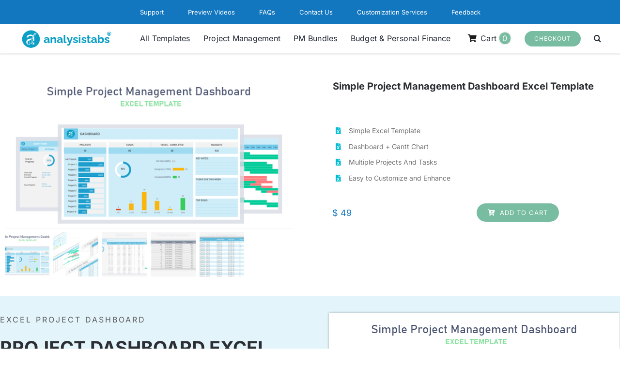

--- FILE ---
content_type: text/html; charset=UTF-8
request_url: https://analysistabs.org/product/simple-pm-dashboard-excel-template/
body_size: 26901
content:
<!DOCTYPE html>
<html class="avada-html-layout-wide avada-html-header-position-top avada-is-100-percent-template" lang="en-US">
<head>
	<meta http-equiv="X-UA-Compatible" content="IE=edge" />
	<meta http-equiv="Content-Type" content="text/html; charset=utf-8"/>
	<meta name="viewport" content="width=device-width, initial-scale=1" />
	<meta name='robots' content='index, follow, max-image-preview:large, max-snippet:-1, max-video-preview:-1' />

	<!-- This site is optimized with the Yoast SEO plugin v26.5 - https://yoast.com/wordpress/plugins/seo/ -->
	<title>Simple Project Management Dashboard Excel Template | Analysistabs® Pro</title>
	<meta name="description" content="Simple Project Management Dashboard Excel Template to create Dashboard of your Projects, tasks. Easy to use Excel Template for Project Management Dashboard." />
	<link rel="canonical" href="https://analysistabs.org/product/simple-pm-dashboard-excel-template/" />
	<meta property="og:locale" content="en_US" />
	<meta property="og:type" content="article" />
	<meta property="og:title" content="Simple Project Management Dashboard Excel Template | Analysistabs® Pro" />
	<meta property="og:description" content="Simple Project Management Dashboard Excel Template to create Dashboard of your Projects, tasks. Easy to use Excel Template for Project Management Dashboard." />
	<meta property="og:url" content="https://analysistabs.org/product/simple-pm-dashboard-excel-template/" />
	<meta property="og:site_name" content="Analysistabs® Pro" />
	<meta property="article:publisher" content="https://www.facebook.com/analysistabsposts" />
	<meta property="article:modified_time" content="2025-11-26T21:15:27+00:00" />
	<meta property="og:image" content="https://analysistabs.org/wp-content/uploads/2022/09/Simple-Project-Management-Dashboard-Excel-Template.png" />
	<meta property="og:image:width" content="600" />
	<meta property="og:image:height" content="320" />
	<meta property="og:image:type" content="image/png" />
	<meta name="twitter:card" content="summary_large_image" />
	<meta name="twitter:site" content="@analysistabs" />
	<script type="application/ld+json" class="yoast-schema-graph">{"@context":"https://schema.org","@graph":[{"@type":"WebPage","@id":"https://analysistabs.org/product/simple-pm-dashboard-excel-template/","url":"https://analysistabs.org/product/simple-pm-dashboard-excel-template/","name":"Simple Project Management Dashboard Excel Template | Analysistabs® Pro","isPartOf":{"@id":"https://analysistabs.org/#website"},"primaryImageOfPage":{"@id":"https://analysistabs.org/product/simple-pm-dashboard-excel-template/#primaryimage"},"image":{"@id":"https://analysistabs.org/product/simple-pm-dashboard-excel-template/#primaryimage"},"thumbnailUrl":"https://analysistabs.org/wp-content/uploads/2022/09/Simple-Project-Management-Dashboard-Excel-Template.png","datePublished":"2022-09-01T13:02:17+00:00","dateModified":"2025-11-26T21:15:27+00:00","description":"Simple Project Management Dashboard Excel Template to create Dashboard of your Projects, tasks. Easy to use Excel Template for Project Management Dashboard.","breadcrumb":{"@id":"https://analysistabs.org/product/simple-pm-dashboard-excel-template/#breadcrumb"},"inLanguage":"en-US","potentialAction":[{"@type":"ReadAction","target":["https://analysistabs.org/product/simple-pm-dashboard-excel-template/"]}]},{"@type":"ImageObject","inLanguage":"en-US","@id":"https://analysistabs.org/product/simple-pm-dashboard-excel-template/#primaryimage","url":"https://analysistabs.org/wp-content/uploads/2022/09/Simple-Project-Management-Dashboard-Excel-Template.png","contentUrl":"https://analysistabs.org/wp-content/uploads/2022/09/Simple-Project-Management-Dashboard-Excel-Template.png","width":600,"height":320,"caption":"Simple Project Management Dashboard Excel Template"},{"@type":"BreadcrumbList","@id":"https://analysistabs.org/product/simple-pm-dashboard-excel-template/#breadcrumb","itemListElement":[{"@type":"ListItem","position":1,"name":"Home","item":"https://analysistabs.org/"},{"@type":"ListItem","position":2,"name":"Analysistabs® Pro | Premium Templates for Project Management, Finance &#038; Life","item":"https://analysistabs.org/"},{"@type":"ListItem","position":3,"name":"Simple Project Management Dashboard Excel Template"}]},{"@type":"WebSite","@id":"https://analysistabs.org/#website","url":"https://analysistabs.org/","name":"Analysistabs® Premium Templates","description":"Premium Templates for Project Management, Finance &amp; Life Planning.","publisher":{"@id":"https://analysistabs.org/#organization"},"alternateName":"Analysistabs® Pro","potentialAction":[{"@type":"SearchAction","target":{"@type":"EntryPoint","urlTemplate":"https://analysistabs.org/?s={search_term_string}"},"query-input":{"@type":"PropertyValueSpecification","valueRequired":true,"valueName":"search_term_string"}}],"inLanguage":"en-US"},{"@type":"Organization","@id":"https://analysistabs.org/#organization","name":"Analysistabs®","url":"https://analysistabs.org/","logo":{"@type":"ImageObject","inLanguage":"en-US","@id":"https://analysistabs.org/#/schema/logo/image/","url":"https://analysistabs.org/wp-content/uploads/2021/05/analysistabs-title-logo.png","contentUrl":"https://analysistabs.org/wp-content/uploads/2021/05/analysistabs-title-logo.png","width":283,"height":50,"caption":"Analysistabs®"},"image":{"@id":"https://analysistabs.org/#/schema/logo/image/"},"sameAs":["https://www.facebook.com/analysistabsposts","https://x.com/analysistabs","https://www.youtube.com/c/analysistabs"]}]}</script>
	<!-- / Yoast SEO plugin. -->


<link rel="alternate" type="application/rss+xml" title="Analysistabs® Pro &raquo; Feed" href="https://analysistabs.org/feed/" />
<link rel="alternate" type="application/rss+xml" title="Analysistabs® Pro &raquo; Comments Feed" href="https://analysistabs.org/comments/feed/" />
					<link rel="shortcut icon" href="https://analysistabs.org/wp-content/uploads/2018/04/favicon.png" type="image/x-icon" />
		
		
		
				<link rel="alternate" type="application/rss+xml" title="Analysistabs® Pro &raquo; Simple Project Management Dashboard Excel Template Comments Feed" href="https://analysistabs.org/product/simple-pm-dashboard-excel-template/feed/" />
<link rel="alternate" title="oEmbed (JSON)" type="application/json+oembed" href="https://analysistabs.org/wp-json/oembed/1.0/embed?url=https%3A%2F%2Fanalysistabs.org%2Fproduct%2Fsimple-pm-dashboard-excel-template%2F" />
<link rel="alternate" title="oEmbed (XML)" type="text/xml+oembed" href="https://analysistabs.org/wp-json/oembed/1.0/embed?url=https%3A%2F%2Fanalysistabs.org%2Fproduct%2Fsimple-pm-dashboard-excel-template%2F&#038;format=xml" />
<style id='wp-img-auto-sizes-contain-inline-css' type='text/css'>
img:is([sizes=auto i],[sizes^="auto," i]){contain-intrinsic-size:3000px 1500px}
/*# sourceURL=wp-img-auto-sizes-contain-inline-css */
</style>
<link rel='stylesheet' id='photoswipe-css' href='https://analysistabs.org/wp-content/plugins/woocommerce/assets/css/photoswipe/photoswipe.min.css?ver=10.3.6' type='text/css' media='all' />
<link rel='stylesheet' id='photoswipe-default-skin-css' href='https://analysistabs.org/wp-content/plugins/woocommerce/assets/css/photoswipe/default-skin/default-skin.min.css?ver=10.3.6' type='text/css' media='all' />
<style id='woocommerce-inline-inline-css' type='text/css'>
.woocommerce form .form-row .required { visibility: visible; }
/*# sourceURL=woocommerce-inline-inline-css */
</style>
<link rel='stylesheet' id='brands-styles-css' href='https://analysistabs.org/wp-content/plugins/woocommerce/assets/css/brands.css?ver=10.3.6' type='text/css' media='all' />
<link rel='stylesheet' id='fusion-dynamic-css-css' href='https://analysistabs.org/wp-content/uploads/fusion-styles/1dcf0fd1495a4ad33e71012a3ba58e35.min.css?ver=3.14' type='text/css' media='all' />
<script type="text/javascript" src="https://analysistabs.org/wp-includes/js/jquery/jquery.min.js?ver=3.7.1" id="jquery-core-js"></script>
<script type="text/javascript" src="https://analysistabs.org/wp-content/plugins/woocommerce/assets/js/jquery-blockui/jquery.blockUI.min.js?ver=2.7.0-wc.10.3.6" id="wc-jquery-blockui-js" defer="defer" data-wp-strategy="defer"></script>
<script type="text/javascript" id="wc-add-to-cart-js-extra">
/* <![CDATA[ */
var wc_add_to_cart_params = {"ajax_url":"/wp-admin/admin-ajax.php","wc_ajax_url":"/?wc-ajax=%%endpoint%%","i18n_view_cart":"View cart","cart_url":"https://analysistabs.org/cart/","is_cart":"","cart_redirect_after_add":"no"};
//# sourceURL=wc-add-to-cart-js-extra
/* ]]> */
</script>
<script type="text/javascript" src="https://analysistabs.org/wp-content/plugins/woocommerce/assets/js/frontend/add-to-cart.min.js?ver=10.3.6" id="wc-add-to-cart-js" defer="defer" data-wp-strategy="defer"></script>
<script type="text/javascript" src="https://analysistabs.org/wp-content/plugins/woocommerce/assets/js/zoom/jquery.zoom.min.js?ver=1.7.21-wc.10.3.6" id="wc-zoom-js" defer="defer" data-wp-strategy="defer"></script>
<script type="text/javascript" src="https://analysistabs.org/wp-content/plugins/woocommerce/assets/js/flexslider/jquery.flexslider.min.js?ver=2.7.2-wc.10.3.6" id="wc-flexslider-js" defer="defer" data-wp-strategy="defer"></script>
<script type="text/javascript" src="https://analysistabs.org/wp-content/plugins/woocommerce/assets/js/photoswipe/photoswipe.min.js?ver=4.1.1-wc.10.3.6" id="wc-photoswipe-js" defer="defer" data-wp-strategy="defer"></script>
<script type="text/javascript" src="https://analysistabs.org/wp-content/plugins/woocommerce/assets/js/photoswipe/photoswipe-ui-default.min.js?ver=4.1.1-wc.10.3.6" id="wc-photoswipe-ui-default-js" defer="defer" data-wp-strategy="defer"></script>
<script type="text/javascript" id="wc-single-product-js-extra">
/* <![CDATA[ */
var wc_single_product_params = {"i18n_required_rating_text":"Please select a rating","i18n_rating_options":["1 of 5 stars","2 of 5 stars","3 of 5 stars","4 of 5 stars","5 of 5 stars"],"i18n_product_gallery_trigger_text":"View full-screen image gallery","review_rating_required":"yes","flexslider":{"rtl":false,"animation":"slide","smoothHeight":true,"directionNav":true,"controlNav":"thumbnails","slideshow":false,"animationSpeed":500,"animationLoop":true,"allowOneSlide":false,"prevText":"\u003Ci class=\"awb-icon-angle-left\"\u003E\u003C/i\u003E","nextText":"\u003Ci class=\"awb-icon-angle-right\"\u003E\u003C/i\u003E"},"zoom_enabled":"1","zoom_options":[],"photoswipe_enabled":"1","photoswipe_options":{"shareEl":false,"closeOnScroll":false,"history":false,"hideAnimationDuration":0,"showAnimationDuration":0},"flexslider_enabled":"1"};
//# sourceURL=wc-single-product-js-extra
/* ]]> */
</script>
<script type="text/javascript" src="https://analysistabs.org/wp-content/plugins/woocommerce/assets/js/frontend/single-product.min.js?ver=10.3.6" id="wc-single-product-js" defer="defer" data-wp-strategy="defer"></script>
<script type="text/javascript" src="https://analysistabs.org/wp-content/plugins/woocommerce/assets/js/js-cookie/js.cookie.min.js?ver=2.1.4-wc.10.3.6" id="wc-js-cookie-js" defer="defer" data-wp-strategy="defer"></script>
<script type="text/javascript" id="woocommerce-js-extra">
/* <![CDATA[ */
var woocommerce_params = {"ajax_url":"/wp-admin/admin-ajax.php","wc_ajax_url":"/?wc-ajax=%%endpoint%%","i18n_password_show":"Show password","i18n_password_hide":"Hide password"};
//# sourceURL=woocommerce-js-extra
/* ]]> */
</script>
<script type="text/javascript" src="https://analysistabs.org/wp-content/plugins/woocommerce/assets/js/frontend/woocommerce.min.js?ver=10.3.6" id="woocommerce-js" defer="defer" data-wp-strategy="defer"></script>
<link rel="https://api.w.org/" href="https://analysistabs.org/wp-json/" /><link rel="alternate" title="JSON" type="application/json" href="https://analysistabs.org/wp-json/wp/v2/product/51600" /><link rel="EditURI" type="application/rsd+xml" title="RSD" href="https://analysistabs.org/xmlrpc.php?rsd" />
<meta name="generator" content="WordPress 6.9" />
<meta name="generator" content="WooCommerce 10.3.6" />
<link rel='shortlink' href='https://analysistabs.org/?p=51600' />
<link rel="preload" href="https://analysistabs.org/wp-content/themes/Avada/includes/lib/assets/fonts/icomoon/awb-icons.woff" as="font" type="font/woff" crossorigin><link rel="preload" href="//analysistabs.org/wp-content/themes/Avada/includes/lib/assets/fonts/fontawesome/webfonts/fa-brands-400.woff2" as="font" type="font/woff2" crossorigin><link rel="preload" href="//analysistabs.org/wp-content/themes/Avada/includes/lib/assets/fonts/fontawesome/webfonts/fa-regular-400.woff2" as="font" type="font/woff2" crossorigin><link rel="preload" href="//analysistabs.org/wp-content/themes/Avada/includes/lib/assets/fonts/fontawesome/webfonts/fa-solid-900.woff2" as="font" type="font/woff2" crossorigin><link rel="preload" href="https://analysistabs.org/wp-content/uploads/fusion-icons/business-v1.0/fonts/business.ttf?rva0v6" as="font" type="font/ttf" crossorigin><link rel="preload" href="https://analysistabs.org/wp-content/uploads/fusion-icons/user-interface-v1.0/fonts/user-interface.ttf?55z8ir" as="font" type="font/ttf" crossorigin><link rel="preload" href="https://analysistabs.org/wp-content/uploads/fusion-icons/mechanic-icon-set/fonts/mechanic.ttf?h09x3l" as="font" type="font/ttf" crossorigin><link rel="preload" href="https://analysistabs.org/wp-content/uploads/fusion-icons/accountant-pro-icon-set/fonts/Accountant-Pro.ttf?ym7fev" as="font" type="font/ttf" crossorigin><link rel="preload" href="https://fonts.gstatic.com/s/inter/v20/UcC73FwrK3iLTeHuS_nVMrMxCp50SjIa1ZL7.woff2" as="font" type="font/woff2" crossorigin><style type="text/css" id="css-fb-visibility">@media screen and (max-width: 640px){.fusion-no-small-visibility{display:none !important;}body .sm-text-align-center{text-align:center !important;}body .sm-text-align-left{text-align:left !important;}body .sm-text-align-right{text-align:right !important;}body .sm-text-align-justify{text-align:justify !important;}body .sm-flex-align-center{justify-content:center !important;}body .sm-flex-align-flex-start{justify-content:flex-start !important;}body .sm-flex-align-flex-end{justify-content:flex-end !important;}body .sm-mx-auto{margin-left:auto !important;margin-right:auto !important;}body .sm-ml-auto{margin-left:auto !important;}body .sm-mr-auto{margin-right:auto !important;}body .fusion-absolute-position-small{position:absolute;top:auto;width:100%;}.awb-sticky.awb-sticky-small{ position: sticky; top: var(--awb-sticky-offset,0); }}@media screen and (min-width: 641px) and (max-width: 1024px){.fusion-no-medium-visibility{display:none !important;}body .md-text-align-center{text-align:center !important;}body .md-text-align-left{text-align:left !important;}body .md-text-align-right{text-align:right !important;}body .md-text-align-justify{text-align:justify !important;}body .md-flex-align-center{justify-content:center !important;}body .md-flex-align-flex-start{justify-content:flex-start !important;}body .md-flex-align-flex-end{justify-content:flex-end !important;}body .md-mx-auto{margin-left:auto !important;margin-right:auto !important;}body .md-ml-auto{margin-left:auto !important;}body .md-mr-auto{margin-right:auto !important;}body .fusion-absolute-position-medium{position:absolute;top:auto;width:100%;}.awb-sticky.awb-sticky-medium{ position: sticky; top: var(--awb-sticky-offset,0); }}@media screen and (min-width: 1025px){.fusion-no-large-visibility{display:none !important;}body .lg-text-align-center{text-align:center !important;}body .lg-text-align-left{text-align:left !important;}body .lg-text-align-right{text-align:right !important;}body .lg-text-align-justify{text-align:justify !important;}body .lg-flex-align-center{justify-content:center !important;}body .lg-flex-align-flex-start{justify-content:flex-start !important;}body .lg-flex-align-flex-end{justify-content:flex-end !important;}body .lg-mx-auto{margin-left:auto !important;margin-right:auto !important;}body .lg-ml-auto{margin-left:auto !important;}body .lg-mr-auto{margin-right:auto !important;}body .fusion-absolute-position-large{position:absolute;top:auto;width:100%;}.awb-sticky.awb-sticky-large{ position: sticky; top: var(--awb-sticky-offset,0); }}</style>	<noscript><style>.woocommerce-product-gallery{ opacity: 1 !important; }</style></noscript>
			<style type="text/css" id="wp-custom-css">
			
		</style>
				<script type="text/javascript">
			var doc = document.documentElement;
			doc.setAttribute( 'data-useragent', navigator.userAgent );
		</script>
		<!-- Google tag (gtag.js) -->
<script async src="https://www.googletagmanager.com/gtag/js?id=G-5L0BNT6PEM"></script>
<script>
  window.dataLayer = window.dataLayer || [];
  function gtag(){dataLayer.push(arguments);}
  gtag('js', new Date());

  gtag('config', 'G-5L0BNT6PEM');
</script>
<!-- Clarity tracking code for https://analysistabs.org/ --><script>    (function(c,l,a,r,i,t,y){        c[a]=c[a]||function(){(c[a].q=c[a].q||[]).push(arguments)};        t=l.createElement(r);t.async=1;t.src="https://www.clarity.ms/tag/"+i+"?ref=bwt";        y=l.getElementsByTagName(r)[0];y.parentNode.insertBefore(t,y);    })(window, document, "clarity", "script", "muoo7ogk4i");</script>
	<meta name='dmca-site-verification' content='bStqV0t2OUlPeXRlVnNuRGdmdkRpYUNXZGNFMkR1cHp5QjV3bk1Qam9ZVT01' />
<meta name="p:domain_verify" content="5dc093a9255d7eabcc5b9689734f1ef7"/><link rel='stylesheet' id='wc-blocks-style-css' href='https://analysistabs.org/wp-content/plugins/woocommerce/assets/client/blocks/wc-blocks.css?ver=wc-10.3.6' type='text/css' media='all' />
<style id='global-styles-inline-css' type='text/css'>
:root{--wp--preset--aspect-ratio--square: 1;--wp--preset--aspect-ratio--4-3: 4/3;--wp--preset--aspect-ratio--3-4: 3/4;--wp--preset--aspect-ratio--3-2: 3/2;--wp--preset--aspect-ratio--2-3: 2/3;--wp--preset--aspect-ratio--16-9: 16/9;--wp--preset--aspect-ratio--9-16: 9/16;--wp--preset--color--black: #000000;--wp--preset--color--cyan-bluish-gray: #abb8c3;--wp--preset--color--white: #ffffff;--wp--preset--color--pale-pink: #f78da7;--wp--preset--color--vivid-red: #cf2e2e;--wp--preset--color--luminous-vivid-orange: #ff6900;--wp--preset--color--luminous-vivid-amber: #fcb900;--wp--preset--color--light-green-cyan: #7bdcb5;--wp--preset--color--vivid-green-cyan: #00d084;--wp--preset--color--pale-cyan-blue: #8ed1fc;--wp--preset--color--vivid-cyan-blue: #0693e3;--wp--preset--color--vivid-purple: #9b51e0;--wp--preset--color--awb-color-1: #ffffff;--wp--preset--color--awb-color-2: #f6f6f6;--wp--preset--color--awb-color-3: #eeeeee;--wp--preset--color--awb-color-4: #eaeaea;--wp--preset--color--awb-color-5: #1377bf;--wp--preset--color--awb-color-6: #747474;--wp--preset--color--awb-color-7: #333333;--wp--preset--color--awb-color-8: #2b2e32;--wp--preset--color--awb-color-custom-10: #00bcd4;--wp--preset--color--awb-color-custom-11: #607d8b;--wp--preset--color--awb-color-custom-12: #f8f8f8;--wp--preset--color--awb-color-custom-13: #8bc34a;--wp--preset--color--awb-color-custom-14: #8ebf45;--wp--preset--color--awb-color-custom-15: #78bca1;--wp--preset--color--awb-color-custom-16: #67b7e1;--wp--preset--color--awb-color-custom-17: rgba(0,0,0,0.3);--wp--preset--color--awb-color-custom-18: #a0ce4e;--wp--preset--color--awb-color-custom-19: #000000;--wp--preset--color--awb-color-custom-1: #f4f8fd;--wp--preset--color--awb-color-custom-2: #ef8f34;--wp--preset--color--awb-color-custom-3: #00a0c8;--wp--preset--gradient--vivid-cyan-blue-to-vivid-purple: linear-gradient(135deg,rgb(6,147,227) 0%,rgb(155,81,224) 100%);--wp--preset--gradient--light-green-cyan-to-vivid-green-cyan: linear-gradient(135deg,rgb(122,220,180) 0%,rgb(0,208,130) 100%);--wp--preset--gradient--luminous-vivid-amber-to-luminous-vivid-orange: linear-gradient(135deg,rgb(252,185,0) 0%,rgb(255,105,0) 100%);--wp--preset--gradient--luminous-vivid-orange-to-vivid-red: linear-gradient(135deg,rgb(255,105,0) 0%,rgb(207,46,46) 100%);--wp--preset--gradient--very-light-gray-to-cyan-bluish-gray: linear-gradient(135deg,rgb(238,238,238) 0%,rgb(169,184,195) 100%);--wp--preset--gradient--cool-to-warm-spectrum: linear-gradient(135deg,rgb(74,234,220) 0%,rgb(151,120,209) 20%,rgb(207,42,186) 40%,rgb(238,44,130) 60%,rgb(251,105,98) 80%,rgb(254,248,76) 100%);--wp--preset--gradient--blush-light-purple: linear-gradient(135deg,rgb(255,206,236) 0%,rgb(152,150,240) 100%);--wp--preset--gradient--blush-bordeaux: linear-gradient(135deg,rgb(254,205,165) 0%,rgb(254,45,45) 50%,rgb(107,0,62) 100%);--wp--preset--gradient--luminous-dusk: linear-gradient(135deg,rgb(255,203,112) 0%,rgb(199,81,192) 50%,rgb(65,88,208) 100%);--wp--preset--gradient--pale-ocean: linear-gradient(135deg,rgb(255,245,203) 0%,rgb(182,227,212) 50%,rgb(51,167,181) 100%);--wp--preset--gradient--electric-grass: linear-gradient(135deg,rgb(202,248,128) 0%,rgb(113,206,126) 100%);--wp--preset--gradient--midnight: linear-gradient(135deg,rgb(2,3,129) 0%,rgb(40,116,252) 100%);--wp--preset--font-size--small: 12px;--wp--preset--font-size--medium: 20px;--wp--preset--font-size--large: 24px;--wp--preset--font-size--x-large: 42px;--wp--preset--font-size--normal: 16px;--wp--preset--font-size--xlarge: 32px;--wp--preset--font-size--huge: 48px;--wp--preset--spacing--20: 0.44rem;--wp--preset--spacing--30: 0.67rem;--wp--preset--spacing--40: 1rem;--wp--preset--spacing--50: 1.5rem;--wp--preset--spacing--60: 2.25rem;--wp--preset--spacing--70: 3.38rem;--wp--preset--spacing--80: 5.06rem;--wp--preset--shadow--natural: 6px 6px 9px rgba(0, 0, 0, 0.2);--wp--preset--shadow--deep: 12px 12px 50px rgba(0, 0, 0, 0.4);--wp--preset--shadow--sharp: 6px 6px 0px rgba(0, 0, 0, 0.2);--wp--preset--shadow--outlined: 6px 6px 0px -3px rgb(255, 255, 255), 6px 6px rgb(0, 0, 0);--wp--preset--shadow--crisp: 6px 6px 0px rgb(0, 0, 0);}:where(.is-layout-flex){gap: 0.5em;}:where(.is-layout-grid){gap: 0.5em;}body .is-layout-flex{display: flex;}.is-layout-flex{flex-wrap: wrap;align-items: center;}.is-layout-flex > :is(*, div){margin: 0;}body .is-layout-grid{display: grid;}.is-layout-grid > :is(*, div){margin: 0;}:where(.wp-block-columns.is-layout-flex){gap: 2em;}:where(.wp-block-columns.is-layout-grid){gap: 2em;}:where(.wp-block-post-template.is-layout-flex){gap: 1.25em;}:where(.wp-block-post-template.is-layout-grid){gap: 1.25em;}.has-black-color{color: var(--wp--preset--color--black) !important;}.has-cyan-bluish-gray-color{color: var(--wp--preset--color--cyan-bluish-gray) !important;}.has-white-color{color: var(--wp--preset--color--white) !important;}.has-pale-pink-color{color: var(--wp--preset--color--pale-pink) !important;}.has-vivid-red-color{color: var(--wp--preset--color--vivid-red) !important;}.has-luminous-vivid-orange-color{color: var(--wp--preset--color--luminous-vivid-orange) !important;}.has-luminous-vivid-amber-color{color: var(--wp--preset--color--luminous-vivid-amber) !important;}.has-light-green-cyan-color{color: var(--wp--preset--color--light-green-cyan) !important;}.has-vivid-green-cyan-color{color: var(--wp--preset--color--vivid-green-cyan) !important;}.has-pale-cyan-blue-color{color: var(--wp--preset--color--pale-cyan-blue) !important;}.has-vivid-cyan-blue-color{color: var(--wp--preset--color--vivid-cyan-blue) !important;}.has-vivid-purple-color{color: var(--wp--preset--color--vivid-purple) !important;}.has-black-background-color{background-color: var(--wp--preset--color--black) !important;}.has-cyan-bluish-gray-background-color{background-color: var(--wp--preset--color--cyan-bluish-gray) !important;}.has-white-background-color{background-color: var(--wp--preset--color--white) !important;}.has-pale-pink-background-color{background-color: var(--wp--preset--color--pale-pink) !important;}.has-vivid-red-background-color{background-color: var(--wp--preset--color--vivid-red) !important;}.has-luminous-vivid-orange-background-color{background-color: var(--wp--preset--color--luminous-vivid-orange) !important;}.has-luminous-vivid-amber-background-color{background-color: var(--wp--preset--color--luminous-vivid-amber) !important;}.has-light-green-cyan-background-color{background-color: var(--wp--preset--color--light-green-cyan) !important;}.has-vivid-green-cyan-background-color{background-color: var(--wp--preset--color--vivid-green-cyan) !important;}.has-pale-cyan-blue-background-color{background-color: var(--wp--preset--color--pale-cyan-blue) !important;}.has-vivid-cyan-blue-background-color{background-color: var(--wp--preset--color--vivid-cyan-blue) !important;}.has-vivid-purple-background-color{background-color: var(--wp--preset--color--vivid-purple) !important;}.has-black-border-color{border-color: var(--wp--preset--color--black) !important;}.has-cyan-bluish-gray-border-color{border-color: var(--wp--preset--color--cyan-bluish-gray) !important;}.has-white-border-color{border-color: var(--wp--preset--color--white) !important;}.has-pale-pink-border-color{border-color: var(--wp--preset--color--pale-pink) !important;}.has-vivid-red-border-color{border-color: var(--wp--preset--color--vivid-red) !important;}.has-luminous-vivid-orange-border-color{border-color: var(--wp--preset--color--luminous-vivid-orange) !important;}.has-luminous-vivid-amber-border-color{border-color: var(--wp--preset--color--luminous-vivid-amber) !important;}.has-light-green-cyan-border-color{border-color: var(--wp--preset--color--light-green-cyan) !important;}.has-vivid-green-cyan-border-color{border-color: var(--wp--preset--color--vivid-green-cyan) !important;}.has-pale-cyan-blue-border-color{border-color: var(--wp--preset--color--pale-cyan-blue) !important;}.has-vivid-cyan-blue-border-color{border-color: var(--wp--preset--color--vivid-cyan-blue) !important;}.has-vivid-purple-border-color{border-color: var(--wp--preset--color--vivid-purple) !important;}.has-vivid-cyan-blue-to-vivid-purple-gradient-background{background: var(--wp--preset--gradient--vivid-cyan-blue-to-vivid-purple) !important;}.has-light-green-cyan-to-vivid-green-cyan-gradient-background{background: var(--wp--preset--gradient--light-green-cyan-to-vivid-green-cyan) !important;}.has-luminous-vivid-amber-to-luminous-vivid-orange-gradient-background{background: var(--wp--preset--gradient--luminous-vivid-amber-to-luminous-vivid-orange) !important;}.has-luminous-vivid-orange-to-vivid-red-gradient-background{background: var(--wp--preset--gradient--luminous-vivid-orange-to-vivid-red) !important;}.has-very-light-gray-to-cyan-bluish-gray-gradient-background{background: var(--wp--preset--gradient--very-light-gray-to-cyan-bluish-gray) !important;}.has-cool-to-warm-spectrum-gradient-background{background: var(--wp--preset--gradient--cool-to-warm-spectrum) !important;}.has-blush-light-purple-gradient-background{background: var(--wp--preset--gradient--blush-light-purple) !important;}.has-blush-bordeaux-gradient-background{background: var(--wp--preset--gradient--blush-bordeaux) !important;}.has-luminous-dusk-gradient-background{background: var(--wp--preset--gradient--luminous-dusk) !important;}.has-pale-ocean-gradient-background{background: var(--wp--preset--gradient--pale-ocean) !important;}.has-electric-grass-gradient-background{background: var(--wp--preset--gradient--electric-grass) !important;}.has-midnight-gradient-background{background: var(--wp--preset--gradient--midnight) !important;}.has-small-font-size{font-size: var(--wp--preset--font-size--small) !important;}.has-medium-font-size{font-size: var(--wp--preset--font-size--medium) !important;}.has-large-font-size{font-size: var(--wp--preset--font-size--large) !important;}.has-x-large-font-size{font-size: var(--wp--preset--font-size--x-large) !important;}
/*# sourceURL=global-styles-inline-css */
</style>
<style id='wp-block-library-inline-css' type='text/css'>
:root{--wp-block-synced-color:#7a00df;--wp-block-synced-color--rgb:122,0,223;--wp-bound-block-color:var(--wp-block-synced-color);--wp-editor-canvas-background:#ddd;--wp-admin-theme-color:#007cba;--wp-admin-theme-color--rgb:0,124,186;--wp-admin-theme-color-darker-10:#006ba1;--wp-admin-theme-color-darker-10--rgb:0,107,160.5;--wp-admin-theme-color-darker-20:#005a87;--wp-admin-theme-color-darker-20--rgb:0,90,135;--wp-admin-border-width-focus:2px}@media (min-resolution:192dpi){:root{--wp-admin-border-width-focus:1.5px}}.wp-element-button{cursor:pointer}:root .has-very-light-gray-background-color{background-color:#eee}:root .has-very-dark-gray-background-color{background-color:#313131}:root .has-very-light-gray-color{color:#eee}:root .has-very-dark-gray-color{color:#313131}:root .has-vivid-green-cyan-to-vivid-cyan-blue-gradient-background{background:linear-gradient(135deg,#00d084,#0693e3)}:root .has-purple-crush-gradient-background{background:linear-gradient(135deg,#34e2e4,#4721fb 50%,#ab1dfe)}:root .has-hazy-dawn-gradient-background{background:linear-gradient(135deg,#faaca8,#dad0ec)}:root .has-subdued-olive-gradient-background{background:linear-gradient(135deg,#fafae1,#67a671)}:root .has-atomic-cream-gradient-background{background:linear-gradient(135deg,#fdd79a,#004a59)}:root .has-nightshade-gradient-background{background:linear-gradient(135deg,#330968,#31cdcf)}:root .has-midnight-gradient-background{background:linear-gradient(135deg,#020381,#2874fc)}:root{--wp--preset--font-size--normal:16px;--wp--preset--font-size--huge:42px}.has-regular-font-size{font-size:1em}.has-larger-font-size{font-size:2.625em}.has-normal-font-size{font-size:var(--wp--preset--font-size--normal)}.has-huge-font-size{font-size:var(--wp--preset--font-size--huge)}.has-text-align-center{text-align:center}.has-text-align-left{text-align:left}.has-text-align-right{text-align:right}.has-fit-text{white-space:nowrap!important}#end-resizable-editor-section{display:none}.aligncenter{clear:both}.items-justified-left{justify-content:flex-start}.items-justified-center{justify-content:center}.items-justified-right{justify-content:flex-end}.items-justified-space-between{justify-content:space-between}.screen-reader-text{border:0;clip-path:inset(50%);height:1px;margin:-1px;overflow:hidden;padding:0;position:absolute;width:1px;word-wrap:normal!important}.screen-reader-text:focus{background-color:#ddd;clip-path:none;color:#444;display:block;font-size:1em;height:auto;left:5px;line-height:normal;padding:15px 23px 14px;text-decoration:none;top:5px;width:auto;z-index:100000}html :where(.has-border-color){border-style:solid}html :where([style*=border-top-color]){border-top-style:solid}html :where([style*=border-right-color]){border-right-style:solid}html :where([style*=border-bottom-color]){border-bottom-style:solid}html :where([style*=border-left-color]){border-left-style:solid}html :where([style*=border-width]){border-style:solid}html :where([style*=border-top-width]){border-top-style:solid}html :where([style*=border-right-width]){border-right-style:solid}html :where([style*=border-bottom-width]){border-bottom-style:solid}html :where([style*=border-left-width]){border-left-style:solid}html :where(img[class*=wp-image-]){height:auto;max-width:100%}:where(figure){margin:0 0 1em}html :where(.is-position-sticky){--wp-admin--admin-bar--position-offset:var(--wp-admin--admin-bar--height,0px)}@media screen and (max-width:600px){html :where(.is-position-sticky){--wp-admin--admin-bar--position-offset:0px}}
/*wp_block_styles_on_demand_placeholder:693600420ec24*/
/*# sourceURL=wp-block-library-inline-css */
</style>
<style id='wp-block-library-theme-inline-css' type='text/css'>
.wp-block-audio :where(figcaption){color:#555;font-size:13px;text-align:center}.is-dark-theme .wp-block-audio :where(figcaption){color:#ffffffa6}.wp-block-audio{margin:0 0 1em}.wp-block-code{border:1px solid #ccc;border-radius:4px;font-family:Menlo,Consolas,monaco,monospace;padding:.8em 1em}.wp-block-embed :where(figcaption){color:#555;font-size:13px;text-align:center}.is-dark-theme .wp-block-embed :where(figcaption){color:#ffffffa6}.wp-block-embed{margin:0 0 1em}.blocks-gallery-caption{color:#555;font-size:13px;text-align:center}.is-dark-theme .blocks-gallery-caption{color:#ffffffa6}:root :where(.wp-block-image figcaption){color:#555;font-size:13px;text-align:center}.is-dark-theme :root :where(.wp-block-image figcaption){color:#ffffffa6}.wp-block-image{margin:0 0 1em}.wp-block-pullquote{border-bottom:4px solid;border-top:4px solid;color:currentColor;margin-bottom:1.75em}.wp-block-pullquote :where(cite),.wp-block-pullquote :where(footer),.wp-block-pullquote__citation{color:currentColor;font-size:.8125em;font-style:normal;text-transform:uppercase}.wp-block-quote{border-left:.25em solid;margin:0 0 1.75em;padding-left:1em}.wp-block-quote cite,.wp-block-quote footer{color:currentColor;font-size:.8125em;font-style:normal;position:relative}.wp-block-quote:where(.has-text-align-right){border-left:none;border-right:.25em solid;padding-left:0;padding-right:1em}.wp-block-quote:where(.has-text-align-center){border:none;padding-left:0}.wp-block-quote.is-large,.wp-block-quote.is-style-large,.wp-block-quote:where(.is-style-plain){border:none}.wp-block-search .wp-block-search__label{font-weight:700}.wp-block-search__button{border:1px solid #ccc;padding:.375em .625em}:where(.wp-block-group.has-background){padding:1.25em 2.375em}.wp-block-separator.has-css-opacity{opacity:.4}.wp-block-separator{border:none;border-bottom:2px solid;margin-left:auto;margin-right:auto}.wp-block-separator.has-alpha-channel-opacity{opacity:1}.wp-block-separator:not(.is-style-wide):not(.is-style-dots){width:100px}.wp-block-separator.has-background:not(.is-style-dots){border-bottom:none;height:1px}.wp-block-separator.has-background:not(.is-style-wide):not(.is-style-dots){height:2px}.wp-block-table{margin:0 0 1em}.wp-block-table td,.wp-block-table th{word-break:normal}.wp-block-table :where(figcaption){color:#555;font-size:13px;text-align:center}.is-dark-theme .wp-block-table :where(figcaption){color:#ffffffa6}.wp-block-video :where(figcaption){color:#555;font-size:13px;text-align:center}.is-dark-theme .wp-block-video :where(figcaption){color:#ffffffa6}.wp-block-video{margin:0 0 1em}:root :where(.wp-block-template-part.has-background){margin-bottom:0;margin-top:0;padding:1.25em 2.375em}
/*# sourceURL=/wp-includes/css/dist/block-library/theme.min.css */
</style>
<style id='classic-theme-styles-inline-css' type='text/css'>
/*! This file is auto-generated */
.wp-block-button__link{color:#fff;background-color:#32373c;border-radius:9999px;box-shadow:none;text-decoration:none;padding:calc(.667em + 2px) calc(1.333em + 2px);font-size:1.125em}.wp-block-file__button{background:#32373c;color:#fff;text-decoration:none}
/*# sourceURL=/wp-includes/css/classic-themes.min.css */
</style>
</head>

<body class="wp-singular product-template-default single single-product postid-51600 wp-theme-Avada theme-Avada woocommerce woocommerce-page woocommerce-no-js fusion-image-hovers fusion-pagination-sizing fusion-button_type-flat fusion-button_span-no fusion-button_gradient-linear avada-image-rollover-circle-yes avada-image-rollover-no fusion-body ltr fusion-sticky-header no-tablet-sticky-header no-mobile-sticky-header no-mobile-slidingbar avada-has-rev-slider-styles fusion-disable-outline fusion-sub-menu-fade mobile-logo-pos-left layout-wide-mode avada-has-boxed-modal-shadow- layout-scroll-offset-full avada-has-zero-margin-offset-top fusion-top-header menu-text-align-right fusion-woo-product-design-classic fusion-woo-shop-page-columns-3 fusion-woo-related-columns-0 fusion-woo-archive-page-columns-3 fusion-woocommerce-equal-heights avada-has-woo-gallery-disabled woo-outofstock-badge-top_bar mobile-menu-design-modern fusion-hide-pagination-text fusion-header-layout-v4 avada-responsive avada-footer-fx-none avada-menu-highlight-style-bar fusion-search-form-classic fusion-main-menu-search-dropdown fusion-avatar-square avada-dropdown-styles avada-blog-layout-grid avada-blog-archive-layout-grid avada-header-shadow-no avada-menu-icon-position-left avada-has-megamenu-shadow avada-has-main-nav-search-icon avada-has-titlebar-hide avada-has-pagination-padding avada-flyout-menu-direction-fade avada-ec-views-v1" data-awb-post-id="51600">
		<a class="skip-link screen-reader-text" href="#content">Skip to content</a>

	<div id="boxed-wrapper">
		
		<div id="wrapper" class="fusion-wrapper">
			<div id="home" style="position:relative;top:-1px;"></div>
												<div class="fusion-tb-header"><div class="fusion-fullwidth fullwidth-box fusion-builder-row-1 fusion-flex-container has-pattern-background has-mask-background nonhundred-percent-fullwidth non-hundred-percent-height-scrolling fusion-no-small-visibility fusion-custom-z-index" style="--awb-border-radius-top-left:0px;--awb-border-radius-top-right:0px;--awb-border-radius-bottom-right:0px;--awb-border-radius-bottom-left:0px;--awb-z-index:999;--awb-background-color:var(--awb-color5);--awb-flex-wrap:wrap;--awb-box-shadow:2px 0px 6px -2px rgba(116,116,116,0.35);" ><div class="fusion-builder-row fusion-row fusion-flex-align-items-flex-start fusion-flex-content-wrap" style="max-width:1352px;margin-left: calc(-4% / 2 );margin-right: calc(-4% / 2 );"><div class="fusion-layout-column fusion_builder_column fusion-builder-column-0 fusion_builder_column_1_1 1_1 fusion-flex-column" style="--awb-bg-size:cover;--awb-width-large:100%;--awb-order-large:0;--awb-margin-top-large:0px;--awb-spacing-right-large:1.92%;--awb-margin-bottom-large:0px;--awb-spacing-left-large:1.92%;--awb-width-medium:100%;--awb-order-medium:0;--awb-spacing-right-medium:1.92%;--awb-spacing-left-medium:1.92%;--awb-width-small:33.333333333333%;--awb-order-small:0;--awb-spacing-right-small:5.76%;--awb-spacing-left-small:5.76%;"><div class="fusion-column-wrapper fusion-column-has-shadow fusion-flex-justify-content-flex-start fusion-content-layout-column"><nav class="awb-menu awb-menu_row awb-menu_em-hover mobile-mode-collapse-to-button awb-menu_icons-left awb-menu_dc-yes mobile-trigger-fullwidth-off awb-menu_mobile-toggle awb-menu_indent-left mobile-size-full-absolute loading mega-menu-loading awb-menu_desktop awb-menu_dropdown awb-menu_expand-center awb-menu_transition-fade" style="--awb-font-size:13px;--awb-text-transform:none;--awb-min-height:50px;--awb-bg:var(--awb-color5);--awb-justify-content:center;--awb-items-padding-right:25px;--awb-items-padding-left:25px;--awb-border-color:rgba(252,252,252,0.1);--awb-color:#ffffff;--awb-active-color:var(--awb-color2);--awb-active-bg:rgba(0,0,0,0.18);--awb-submenu-bg:var(--awb-custom_color_1);--awb-submenu-sep-color:var(--awb-custom16);--awb-submenu-active-bg:var(--awb-custom_color_1);--awb-submenu-text-transform:none;--awb-main-justify-content:flex-start;--awb-justify-title:flex-start;--awb-mobile-justify:flex-start;--awb-mobile-caret-left:auto;--awb-mobile-caret-right:0;--awb-fusion-font-family-typography:inherit;--awb-fusion-font-style-typography:normal;--awb-fusion-font-weight-typography:400;--awb-fusion-font-family-submenu-typography:inherit;--awb-fusion-font-style-submenu-typography:normal;--awb-fusion-font-weight-submenu-typography:400;--awb-fusion-font-family-mobile-typography:inherit;--awb-fusion-font-style-mobile-typography:normal;--awb-fusion-font-weight-mobile-typography:400;" aria-label="Top Secondary Menu" data-breakpoint="1024" data-count="0" data-transition-type="fade" data-transition-time="300" data-expand="center"><button type="button" class="awb-menu__m-toggle awb-menu__m-toggle_no-text" aria-expanded="false" aria-controls="menu-top-secondary-menu"><span class="awb-menu__m-toggle-inner"><span class="collapsed-nav-text"><span class="screen-reader-text">Toggle Navigation</span></span><span class="awb-menu__m-collapse-icon awb-menu__m-collapse-icon_no-text"><span class="awb-menu__m-collapse-icon-open awb-menu__m-collapse-icon-open_no-text fa-bars fas"></span><span class="awb-menu__m-collapse-icon-close awb-menu__m-collapse-icon-close_no-text fa-times fas"></span></span></span></button><ul id="menu-top-secondary-menu" class="fusion-menu awb-menu__main-ul awb-menu__main-ul_row"><li  id="menu-item-56877"  class="menu-item menu-item-type-post_type menu-item-object-page menu-item-56877 awb-menu__li awb-menu__main-li awb-menu__main-li_regular"  data-item-id="56877"><span class="awb-menu__main-background-default awb-menu__main-background-default_fade"></span><span class="awb-menu__main-background-active awb-menu__main-background-active_fade"></span><a  href="https://analysistabs.org/support/" class="awb-menu__main-a awb-menu__main-a_regular"><span class="menu-text">Support</span></a></li><li  id="menu-item-56879"  class="menu-item menu-item-type-post_type menu-item-object-page menu-item-56879 awb-menu__li awb-menu__main-li awb-menu__main-li_regular"  data-item-id="56879"><span class="awb-menu__main-background-default awb-menu__main-background-default_fade"></span><span class="awb-menu__main-background-active awb-menu__main-background-active_fade"></span><a  href="https://analysistabs.org/support/documentation/preview-videos/" class="awb-menu__main-a awb-menu__main-a_regular"><span class="menu-text">Preview Videos</span></a></li><li  id="menu-item-56878"  class="menu-item menu-item-type-post_type menu-item-object-page menu-item-56878 awb-menu__li awb-menu__main-li awb-menu__main-li_regular"  data-item-id="56878"><span class="awb-menu__main-background-default awb-menu__main-background-default_fade"></span><span class="awb-menu__main-background-active awb-menu__main-background-active_fade"></span><a  href="https://analysistabs.org/support/faqs/" class="awb-menu__main-a awb-menu__main-a_regular"><span class="menu-text">FAQs</span></a></li><li  id="menu-item-54296"  class="menu-item menu-item-type-post_type menu-item-object-page menu-item-54296 awb-menu__li awb-menu__main-li awb-menu__main-li_regular"  data-item-id="54296"><span class="awb-menu__main-background-default awb-menu__main-background-default_fade"></span><span class="awb-menu__main-background-active awb-menu__main-background-active_fade"></span><a  href="https://analysistabs.org/contact-us/" class="awb-menu__main-a awb-menu__main-a_regular"><span class="menu-text">Contact Us</span></a></li><li  id="menu-item-54864"  class="menu-item menu-item-type-post_type menu-item-object-page menu-item-54864 awb-menu__li awb-menu__main-li awb-menu__main-li_regular"  data-item-id="54864"><span class="awb-menu__main-background-default awb-menu__main-background-default_fade"></span><span class="awb-menu__main-background-active awb-menu__main-background-active_fade"></span><a  href="https://analysistabs.org/customization-services/" class="awb-menu__main-a awb-menu__main-a_regular"><span class="menu-text">Customization Services</span></a></li><li  id="menu-item-56880"  class="menu-item menu-item-type-post_type menu-item-object-page menu-item-56880 awb-menu__li awb-menu__main-li awb-menu__main-li_regular"  data-item-id="56880"><span class="awb-menu__main-background-default awb-menu__main-background-default_fade"></span><span class="awb-menu__main-background-active awb-menu__main-background-active_fade"></span><a  href="https://analysistabs.org/feedback/" class="awb-menu__main-a awb-menu__main-a_regular"><span class="menu-text">Feedback</span></a></li></ul></nav></div></div></div></div>
<div class="fusion-fullwidth fullwidth-box fusion-builder-row-2 fusion-flex-container has-pattern-background has-mask-background mymainmenusticky nonhundred-percent-fullwidth non-hundred-percent-height-scrolling fusion-sticky-container" style="--link_color: #ffffff;--awb-border-radius-top-left:0px;--awb-border-radius-top-right:0px;--awb-border-radius-bottom-right:0px;--awb-border-radius-bottom-left:0px;--awb-padding-top:0px;--awb-padding-right:3%;--awb-padding-bottom:0px;--awb-padding-left:3%;--awb-padding-top-small:20px;--awb-padding-bottom-small:20px;--awb-background-color:#ffffff;--awb-flex-wrap:wrap;--awb-box-shadow:0px 3px 2px 0px #eeeeee;" data-transition-offset="0" data-scroll-offset="350" data-sticky-small-visibility="1" data-sticky-medium-visibility="1" data-sticky-large-visibility="1" ><div class="fusion-builder-row fusion-row fusion-flex-align-items-center fusion-flex-content-wrap" style="max-width:1352px;margin-left: calc(-4% / 2 );margin-right: calc(-4% / 2 );"><div class="fusion-layout-column fusion_builder_column fusion-builder-column-1 fusion_builder_column_1_5 1_5 fusion-flex-column" style="--awb-bg-size:cover;--awb-width-large:20%;--awb-order-large:0;--awb-margin-top-large:0px;--awb-spacing-right-large:9.6%;--awb-margin-bottom-large:0px;--awb-spacing-left-large:9.6%;--awb-width-medium:100%;--awb-order-medium:0;--awb-spacing-right-medium:1.92%;--awb-spacing-left-medium:1.92%;--awb-width-small:33.333333333333%;--awb-order-small:0;--awb-spacing-right-small:5.76%;--awb-margin-bottom-small:0px;--awb-spacing-left-small:5.76%;"><div class="fusion-column-wrapper fusion-column-has-shadow fusion-flex-justify-content-center fusion-content-layout-column"><div class="fusion-image-element " style="--awb-max-width:200px;--awb-caption-title-font-family:var(--h2_typography-font-family);--awb-caption-title-font-weight:var(--h2_typography-font-weight);--awb-caption-title-font-style:var(--h2_typography-font-style);--awb-caption-title-size:var(--h2_typography-font-size);--awb-caption-title-transform:var(--h2_typography-text-transform);--awb-caption-title-line-height:var(--h2_typography-line-height);--awb-caption-title-letter-spacing:var(--h2_typography-letter-spacing);"><span class=" has-fusion-standard-logo fusion-imageframe imageframe-none imageframe-1 hover-type-none"><a class="fusion-no-lightbox" href="https://analysistabs.org/" target="_self"><img decoding="async" src="https://analysistabs.org/wp-content/uploads/2025/02/analysistabs.png" data-orig-src="https://analysistabs.org/wp-content/uploads/2025/02/analysistabs.png" srcset="data:image/svg+xml,%3Csvg%20xmlns%3D%27http%3A%2F%2Fwww.w3.org%2F2000%2Fsvg%27%20width%3D%27320%27%20height%3D%2780%27%20viewBox%3D%270%200%20320%2080%27%3E%3Crect%20width%3D%27320%27%20height%3D%2780%27%20fill-opacity%3D%220%22%2F%3E%3C%2Fsvg%3E" data-srcset="https://analysistabs.org/wp-content/uploads/2025/02/analysistabs.png 1x, 2x" style="max-height:80px;height:auto;" width="320" height="80" class="lazyload img-responsive fusion-standard-logo" alt="Analysistabs® Pro Logo" /></a></span></div></div></div><div class="fusion-layout-column fusion_builder_column fusion-builder-column-2 fusion_builder_column_4_5 4_5 fusion-flex-column" style="--awb-bg-size:cover;--awb-width-large:80%;--awb-order-large:0;--awb-margin-top-large:0px;--awb-spacing-right-large:2.4%;--awb-margin-bottom-large:0px;--awb-spacing-left-large:2.4%;--awb-width-medium:100%;--awb-order-medium:0;--awb-spacing-right-medium:1.92%;--awb-spacing-left-medium:1.92%;--awb-width-small:33.333333333333%;--awb-order-small:0;--awb-spacing-right-small:5.76%;--awb-spacing-left-small:5.76%;"><div class="fusion-column-wrapper fusion-column-has-shadow fusion-flex-justify-content-flex-start fusion-content-layout-column"><nav class="awb-menu awb-menu_row awb-menu_em-hover mobile-mode-collapse-to-button awb-menu_icons-left awb-menu_dc-no mobile-trigger-fullwidth-off awb-menu_mobile-toggle awb-menu_indent-left mobile-size-full-absolute loading mega-menu-loading awb-menu_desktop awb-menu_dropdown awb-menu_expand-center awb-menu_transition-fade myhdrmenu" style="--awb-line-height:1.2;--awb-text-transform:none;--awb-min-height:60px;--awb-justify-content:space-between;--awb-border-top:0px;--awb-border-right:0px;--awb-border-bottom:2px;--awb-border-left:0px;--awb-letter-spacing:0.015em;--awb-active-color:var(--awb-color8);--awb-active-border-top:0px;--awb-active-border-right:0px;--awb-active-border-bottom:2px;--awb-active-border-left:0px;--awb-active-border-color:var(--awb-color5);--awb-submenu-color:#607d8b;--awb-submenu-bg:#ffffff;--awb-submenu-active-bg:var(--awb-custom_color_1);--awb-submenu-active-color:#000000;--awb-submenu-text-transform:none;--awb-icons-color:#1b1d1e;--awb-icons-hover-color:#1b1d1e;--awb-main-justify-content:flex-start;--awb-mobile-justify:flex-start;--awb-mobile-caret-left:auto;--awb-mobile-caret-right:0;--awb-box-shadow:2px 2px 5px 0px ;;--awb-fusion-font-family-typography:inherit;--awb-fusion-font-style-typography:normal;--awb-fusion-font-weight-typography:400;--awb-fusion-font-family-submenu-typography:inherit;--awb-fusion-font-style-submenu-typography:normal;--awb-fusion-font-weight-submenu-typography:400;--awb-fusion-font-family-mobile-typography:inherit;--awb-fusion-font-style-mobile-typography:normal;--awb-fusion-font-weight-mobile-typography:400;" aria-label="My Main Menu" data-breakpoint="1024" data-count="1" data-transition-type="center" data-transition-time="300" data-expand="center"><div class="awb-menu__search-overlay">		<form role="search" class="searchform fusion-search-form  fusion-live-search fusion-search-form-classic" method="get" action="https://analysistabs.org/">
			<div class="fusion-search-form-content">

				
				<div class="fusion-search-field search-field">
					<label><span class="screen-reader-text">Search for:</span>
													<input type="search" class="s fusion-live-search-input" name="s" id="fusion-live-search-input-0" autocomplete="off" placeholder="Search..." required aria-required="true" aria-label="Search..."/>
											</label>
				</div>
				<div class="fusion-search-button search-button">
					<input type="submit" class="fusion-search-submit searchsubmit" aria-label="Search" value="&#xf002;" />
										<div class="fusion-slider-loading"></div>
									</div>

				
			</div>


							<div class="fusion-search-results-wrapper"><div class="fusion-search-results"></div></div>
			
		</form>
		<div class="fusion-search-spacer"></div><a href="#" role="button" aria-label="Close Search" class="fusion-close-search"></a></div><button type="button" class="awb-menu__m-toggle awb-menu__m-toggle_no-text" aria-expanded="false" aria-controls="menu-my-main-menu"><span class="awb-menu__m-toggle-inner"><span class="collapsed-nav-text"><span class="screen-reader-text">Toggle Navigation</span></span><span class="awb-menu__m-collapse-icon awb-menu__m-collapse-icon_no-text"><span class="awb-menu__m-collapse-icon-open awb-menu__m-collapse-icon-open_no-text fa-bars fas"></span><span class="awb-menu__m-collapse-icon-close awb-menu__m-collapse-icon-close_no-text fa-times fas"></span></span></span></button><ul id="menu-my-main-menu" class="fusion-menu awb-menu__main-ul awb-menu__main-ul_row"><li  id="menu-item-52672"  class="menu-item menu-item-type-post_type menu-item-object-page menu-item-home menu-item-has-children current_page_parent menu-item-52672 awb-menu__li awb-menu__main-li awb-menu__main-li_regular"  data-item-id="52672"><span class="awb-menu__main-background-default awb-menu__main-background-default_center"></span><span class="awb-menu__main-background-active awb-menu__main-background-active_center"></span><a  href="https://analysistabs.org/" class="awb-menu__main-a awb-menu__main-a_regular"><span class="menu-text">All Templates</span><span class="awb-menu__open-nav-submenu-hover"></span></a><button type="button" aria-label="Open submenu of All Templates" aria-expanded="false" class="awb-menu__open-nav-submenu_mobile awb-menu__open-nav-submenu_main"></button><ul class="awb-menu__sub-ul awb-menu__sub-ul_main"><li  id="menu-item-58577"  class="menu-item menu-item-type-custom menu-item-object-custom menu-item-home menu-item-58577 awb-menu__li awb-menu__sub-li" ><a  href="https://analysistabs.org/#project-management" class="awb-menu__sub-a"><span>Project Management</span></a></li><li  id="menu-item-58578"  class="menu-item menu-item-type-custom menu-item-object-custom menu-item-home menu-item-58578 awb-menu__li awb-menu__sub-li" ><a  href="https://analysistabs.org/#budget-finance" class="awb-menu__sub-a"><span>Budget &#038; Finance</span></a></li><li  id="menu-item-58579"  class="menu-item menu-item-type-custom menu-item-object-custom menu-item-home menu-item-58579 awb-menu__li awb-menu__sub-li" ><a  href="https://analysistabs.org/#productivity-calendars" class="awb-menu__sub-a"><span>Productivity &#038; Calendars</span></a></li><li  id="menu-item-58580"  class="menu-item menu-item-type-custom menu-item-object-custom menu-item-home menu-item-58580 awb-menu__li awb-menu__sub-li" ><a  href="https://analysistabs.org/#vba-projects" class="awb-menu__sub-a"><span>VBA Projects</span></a></li><li  id="menu-item-58581"  class="menu-item menu-item-type-custom menu-item-object-custom menu-item-home menu-item-58581 awb-menu__li awb-menu__sub-li" ><a  href="https://analysistabs.org/#other" class="awb-menu__sub-a"><span>Other Useful</span></a></li></ul></li><li  id="menu-item-58576"  class="menu-item menu-item-type-post_type menu-item-object-page menu-item-58576 awb-menu__li awb-menu__main-li awb-menu__main-li_regular"  data-item-id="58576"><span class="awb-menu__main-background-default awb-menu__main-background-default_center"></span><span class="awb-menu__main-background-active awb-menu__main-background-active_center"></span><a  href="https://analysistabs.org/project-management/" class="awb-menu__main-a awb-menu__main-a_regular"><span class="menu-text">Project Management</span></a></li><li  id="menu-item-52905"  class="menu-item menu-item-type-post_type menu-item-object-page menu-item-52905 awb-menu__li awb-menu__main-li awb-menu__main-li_regular"  data-item-id="52905"><span class="awb-menu__main-background-default awb-menu__main-background-default_center"></span><span class="awb-menu__main-background-active awb-menu__main-background-active_center"></span><a  href="https://analysistabs.org/bundles/" class="awb-menu__main-a awb-menu__main-a_regular"><span class="menu-text">PM Bundles</span></a></li><li  id="menu-item-58575"  class="menu-item menu-item-type-post_type menu-item-object-page menu-item-58575 awb-menu__li awb-menu__main-li awb-menu__main-li_regular"  data-item-id="58575"><span class="awb-menu__main-background-default awb-menu__main-background-default_center"></span><span class="awb-menu__main-background-active awb-menu__main-background-active_center"></span><a  href="https://analysistabs.org/budget-finance/" class="awb-menu__main-a awb-menu__main-a_regular"><span class="menu-text">Budget &#038; Personal Finance</span></a></li><li  id="menu-item-44325"  class="menu-item menu-item-type-custom menu-item-object-custom empty-cart fusion-widget-cart fusion-menu-cart avada-main-menu-cart menu-item-44325 awb-menu__li awb-menu__main-li awb-menu__main-li_regular"  data-item-id="44325"><span class="awb-menu__main-background-default awb-menu__main-background-default_center"></span><span class="awb-menu__main-background-active awb-menu__main-background-active_center"></span><a href="https://analysistabs.org/cart/" class="awb-menu__main-a awb-menu__main-a_regular fusion-flex-link"><span class="awb-menu__i awb-menu__i_main"><i class="glyphicon fa-shopping-cart fas" aria-hidden="true"></i></span><span class="menu-text">Cart</span><span class="fusion-widget-cart-number" style="background-color:#ffffff;border-color:#f2f2f2;color:#7f7f7f;" data-digits="1" data-cart-count="0">0</span><span class="awb-menu__open-nav-submenu-hover"></span></a><ul class="awb-menu__sub-ul awb-menu__sub-ul_main sub-menu avada-custom-menu-item-contents fusion-menu-cart-items avada-custom-menu-item-contents-empty"></ul></li><li  id="menu-item-35588"  class="menu-item menu-item-type-post_type menu-item-object-page menu-item-35588 awb-menu__li awb-menu__main-li awb-menu__li_button"  data-item-id="35588"><a  href="https://analysistabs.org/checkout/" class="awb-menu__main-a awb-menu__main-a_button"><span class="menu-text fusion-button button-default button-small">Checkout</span></a></li><li  id="menu-item-44326"  class="menu-item menu-item-type-custom menu-item-object-custom custom-menu-search awb-menu__li_search-overlay menu-item-44326 awb-menu__li awb-menu__main-li awb-menu__main-li_regular"  data-item-id="44326"><span class="awb-menu__main-background-default awb-menu__main-background-default_center"></span><span class="awb-menu__main-background-active awb-menu__main-background-active_center"></span><a class="awb-menu__main-a awb-menu__main-a_regular fusion-main-menu-icon awb-menu__overlay-search-trigger trigger-overlay awb-menu__main-a_icon-only" href="#" aria-label="Search" data-title="Search" title="Search" role="button" aria-expanded="false"></a><div class="awb-menu__search-inline awb-menu__search-inline_no-desktop">		<form role="search" class="searchform fusion-search-form  fusion-live-search fusion-search-form-classic" method="get" action="https://analysistabs.org/">
			<div class="fusion-search-form-content">

				
				<div class="fusion-search-field search-field">
					<label><span class="screen-reader-text">Search for:</span>
													<input type="search" class="s fusion-live-search-input" name="s" id="fusion-live-search-input-0" autocomplete="off" placeholder="Search..." required aria-required="true" aria-label="Search..."/>
											</label>
				</div>
				<div class="fusion-search-button search-button">
					<input type="submit" class="fusion-search-submit searchsubmit" aria-label="Search" value="&#xf002;" />
										<div class="fusion-slider-loading"></div>
									</div>

				
			</div>


							<div class="fusion-search-results-wrapper"><div class="fusion-search-results"></div></div>
			
		</form>
		<div class="fusion-search-spacer"></div><a href="#" role="button" aria-label="Close Search" class="fusion-close-search"></a></div></li></ul></nav></div></div></div></div>

</div>		<div id="sliders-container" class="fusion-slider-visibility">
					</div>
											
			
						<main id="main" class="clearfix width-100">
				<div class="fusion-row" style="max-width:100%;">

<section id="content" style="width: 100%;">
									<div id="post-51600" class="post-51600 product type-product status-publish has-post-thumbnail product_cat-ms-excel product_cat-project-management-templates product_cat-simple product_cat-standard product_cat-v2021 first instock downloadable sold-individually shipping-taxable purchasable product-type-simple">

				<div class="post-content">
					<div class="fusion-fullwidth fullwidth-box fusion-builder-row-3 fusion-flex-container has-pattern-background has-mask-background nonhundred-percent-fullwidth non-hundred-percent-height-scrolling" style="--awb-border-radius-top-left:0px;--awb-border-radius-top-right:0px;--awb-border-radius-bottom-right:0px;--awb-border-radius-bottom-left:0px;--awb-flex-wrap:wrap;" ><div class="fusion-builder-row fusion-row fusion-flex-align-items-flex-start fusion-flex-content-wrap" style="max-width:1352px;margin-left: calc(-4% / 2 );margin-right: calc(-4% / 2 );"><div class="fusion-layout-column fusion_builder_column fusion-builder-column-3 fusion_builder_column_1_2 1_2 fusion-flex-column" style="--awb-padding-top:10px;--awb-padding-right:10px;--awb-padding-bottom:10px;--awb-padding-left:10px;--awb-bg-color:#ffffff;--awb-bg-color-hover:#ffffff;--awb-bg-size:cover;--awb-width-large:50%;--awb-margin-top-large:15px;--awb-spacing-right-large:3.84%;--awb-margin-bottom-large:15px;--awb-spacing-left-large:3.84%;--awb-width-medium:100%;--awb-order-medium:0;--awb-spacing-right-medium:1.92%;--awb-spacing-left-medium:1.92%;--awb-width-small:100%;--awb-order-small:0;--awb-spacing-right-small:1.92%;--awb-spacing-left-small:1.92%;"><div class="fusion-column-wrapper fusion-column-has-shadow fusion-flex-justify-content-flex-start fusion-content-layout-column"><div class="fusion-woo-product-images fusion-woo-product-images-1" data-type="simple" data-zoom_enabled="1" data-photoswipe_enabled="0"><div class="avada-single-product-gallery-wrapper avada-product-images-element avada-product-images-thumbnails-bottom">
<div class="woocommerce-product-gallery woocommerce-product-gallery--with-images woocommerce-product-gallery--columns-6 images avada-product-gallery" data-columns="6" style="opacity: 0; transition: opacity .25s ease-in-out;">
	<div class="woocommerce-product-gallery__wrapper">
		<div data-thumb="https://analysistabs.org/wp-content/uploads/2022/09/Simple-Project-Management-Dashboard-Excel-Template-100x100.png" data-thumb-alt="Simple Project Management Dashboard Excel Template" data-thumb-srcset="https://analysistabs.org/wp-content/uploads/2022/09/Simple-Project-Management-Dashboard-Excel-Template-66x66.png 66w, https://analysistabs.org/wp-content/uploads/2022/09/Simple-Project-Management-Dashboard-Excel-Template-100x100.png 100w, https://analysistabs.org/wp-content/uploads/2022/09/Simple-Project-Management-Dashboard-Excel-Template-150x150.png 150w"  data-thumb-sizes="(max-width: 100px) 100vw, 100px" class="woocommerce-product-gallery__image"><a href="https://analysistabs.org/wp-content/uploads/2022/09/Simple-Project-Management-Dashboard-Excel-Template.png"><img decoding="async" width="600" height="320" src="https://analysistabs.org/wp-content/uploads/2022/09/Simple-Project-Management-Dashboard-Excel-Template.png" class="wp-post-image lazyload" alt="Simple Project Management Dashboard Excel Template" data-caption="" data-src="https://analysistabs.org/wp-content/uploads/2022/09/Simple-Project-Management-Dashboard-Excel-Template.png" data-large_image="https://analysistabs.org/wp-content/uploads/2022/09/Simple-Project-Management-Dashboard-Excel-Template.png" data-large_image_width="600" data-large_image_height="320" srcset="data:image/svg+xml,%3Csvg%20xmlns%3D%27http%3A%2F%2Fwww.w3.org%2F2000%2Fsvg%27%20width%3D%27600%27%20height%3D%27320%27%20viewBox%3D%270%200%20600%20320%27%3E%3Crect%20width%3D%27600%27%20height%3D%27320%27%20fill-opacity%3D%220%22%2F%3E%3C%2Fsvg%3E" data-orig-src="https://analysistabs.org/wp-content/uploads/2022/09/Simple-Project-Management-Dashboard-Excel-Template.png" data-srcset="https://analysistabs.org/wp-content/uploads/2022/09/Simple-Project-Management-Dashboard-Excel-Template-200x107.png 200w, https://analysistabs.org/wp-content/uploads/2022/09/Simple-Project-Management-Dashboard-Excel-Template-300x160.png 300w, https://analysistabs.org/wp-content/uploads/2022/09/Simple-Project-Management-Dashboard-Excel-Template-400x213.png 400w, https://analysistabs.org/wp-content/uploads/2022/09/Simple-Project-Management-Dashboard-Excel-Template-500x267.png 500w, https://analysistabs.org/wp-content/uploads/2022/09/Simple-Project-Management-Dashboard-Excel-Template.png 600w" data-sizes="auto" /></a><a class="avada-product-gallery-lightbox-trigger" href="https://analysistabs.org/wp-content/uploads/2022/09/Simple-Project-Management-Dashboard-Excel-Template.png" data-rel="iLightbox[product-gallery]" alt="Simple Project Management Dashboard Excel Template" data-title="Simple Project Management Dashboard Excel Template" title="Simple Project Management Dashboard Excel Template" data-caption=""></a></div><div data-thumb="https://analysistabs.org/wp-content/uploads/2022/09/Simple-Project-Management-Dashboard-Sheets-100x100.png" data-thumb-alt="Simple Project Management Dashboard Excel Template - Image 2" data-thumb-srcset="https://analysistabs.org/wp-content/uploads/2022/09/Simple-Project-Management-Dashboard-Sheets-66x66.png 66w, https://analysistabs.org/wp-content/uploads/2022/09/Simple-Project-Management-Dashboard-Sheets-100x100.png 100w, https://analysistabs.org/wp-content/uploads/2022/09/Simple-Project-Management-Dashboard-Sheets-150x150.png 150w"  data-thumb-sizes="(max-width: 100px) 100vw, 100px" class="woocommerce-product-gallery__image"><a href="https://analysistabs.org/wp-content/uploads/2022/09/Simple-Project-Management-Dashboard-Sheets.png"><img decoding="async" width="600" height="320" src="https://analysistabs.org/wp-content/uploads/2022/09/Simple-Project-Management-Dashboard-Sheets.png" class=" lazyload" alt="Simple Project Management Dashboard Excel Template - Image 2" data-caption="" data-src="https://analysistabs.org/wp-content/uploads/2022/09/Simple-Project-Management-Dashboard-Sheets.png" data-large_image="https://analysistabs.org/wp-content/uploads/2022/09/Simple-Project-Management-Dashboard-Sheets.png" data-large_image_width="600" data-large_image_height="320" srcset="data:image/svg+xml,%3Csvg%20xmlns%3D%27http%3A%2F%2Fwww.w3.org%2F2000%2Fsvg%27%20width%3D%27600%27%20height%3D%27320%27%20viewBox%3D%270%200%20600%20320%27%3E%3Crect%20width%3D%27600%27%20height%3D%27320%27%20fill-opacity%3D%220%22%2F%3E%3C%2Fsvg%3E" data-orig-src="https://analysistabs.org/wp-content/uploads/2022/09/Simple-Project-Management-Dashboard-Sheets.png" data-srcset="https://analysistabs.org/wp-content/uploads/2022/09/Simple-Project-Management-Dashboard-Sheets-200x107.png 200w, https://analysistabs.org/wp-content/uploads/2022/09/Simple-Project-Management-Dashboard-Sheets-300x160.png 300w, https://analysistabs.org/wp-content/uploads/2022/09/Simple-Project-Management-Dashboard-Sheets-400x213.png 400w, https://analysistabs.org/wp-content/uploads/2022/09/Simple-Project-Management-Dashboard-Sheets-500x267.png 500w, https://analysistabs.org/wp-content/uploads/2022/09/Simple-Project-Management-Dashboard-Sheets.png 600w" data-sizes="auto" /></a><a class="avada-product-gallery-lightbox-trigger" href="https://analysistabs.org/wp-content/uploads/2022/09/Simple-Project-Management-Dashboard-Sheets.png" data-rel="iLightbox[product-gallery]" alt="" data-title="Simple Project Management Dashboard &#8211; Sheets" title="Simple Project Management Dashboard &#8211; Sheets" data-caption=""></a></div><div data-thumb="https://analysistabs.org/wp-content/uploads/2022/09/Simple-Project-Management-Dashboard-Gantt-Chart-100x100.png" data-thumb-alt="Simple Project Management Dashboard Excel Template - Image 3" data-thumb-srcset="https://analysistabs.org/wp-content/uploads/2022/09/Simple-Project-Management-Dashboard-Gantt-Chart-66x66.png 66w, https://analysistabs.org/wp-content/uploads/2022/09/Simple-Project-Management-Dashboard-Gantt-Chart-100x100.png 100w, https://analysistabs.org/wp-content/uploads/2022/09/Simple-Project-Management-Dashboard-Gantt-Chart-150x150.png 150w"  data-thumb-sizes="(max-width: 100px) 100vw, 100px" class="woocommerce-product-gallery__image"><a href="https://analysistabs.org/wp-content/uploads/2022/09/Simple-Project-Management-Dashboard-Gantt-Chart.png"><img decoding="async" width="600" height="320" src="https://analysistabs.org/wp-content/uploads/2022/09/Simple-Project-Management-Dashboard-Gantt-Chart.png" class=" lazyload" alt="Simple Project Management Dashboard Excel Template - Image 3" data-caption="" data-src="https://analysistabs.org/wp-content/uploads/2022/09/Simple-Project-Management-Dashboard-Gantt-Chart.png" data-large_image="https://analysistabs.org/wp-content/uploads/2022/09/Simple-Project-Management-Dashboard-Gantt-Chart.png" data-large_image_width="600" data-large_image_height="320" srcset="data:image/svg+xml,%3Csvg%20xmlns%3D%27http%3A%2F%2Fwww.w3.org%2F2000%2Fsvg%27%20width%3D%27600%27%20height%3D%27320%27%20viewBox%3D%270%200%20600%20320%27%3E%3Crect%20width%3D%27600%27%20height%3D%27320%27%20fill-opacity%3D%220%22%2F%3E%3C%2Fsvg%3E" data-orig-src="https://analysistabs.org/wp-content/uploads/2022/09/Simple-Project-Management-Dashboard-Gantt-Chart.png" data-srcset="https://analysistabs.org/wp-content/uploads/2022/09/Simple-Project-Management-Dashboard-Gantt-Chart-200x107.png 200w, https://analysistabs.org/wp-content/uploads/2022/09/Simple-Project-Management-Dashboard-Gantt-Chart-300x160.png 300w, https://analysistabs.org/wp-content/uploads/2022/09/Simple-Project-Management-Dashboard-Gantt-Chart-400x213.png 400w, https://analysistabs.org/wp-content/uploads/2022/09/Simple-Project-Management-Dashboard-Gantt-Chart-500x267.png 500w, https://analysistabs.org/wp-content/uploads/2022/09/Simple-Project-Management-Dashboard-Gantt-Chart.png 600w" data-sizes="auto" /></a><a class="avada-product-gallery-lightbox-trigger" href="https://analysistabs.org/wp-content/uploads/2022/09/Simple-Project-Management-Dashboard-Gantt-Chart.png" data-rel="iLightbox[product-gallery]" alt="" data-title="Simple Project Management Dashboard Gantt Chart" title="Simple Project Management Dashboard Gantt Chart" data-caption=""></a></div><div data-thumb="https://analysistabs.org/wp-content/uploads/2022/09/Simple-Project-Management-Dashboard-Projects-100x100.png" data-thumb-alt="Simple Project Management Dashboard Excel Template - Image 4" data-thumb-srcset="https://analysistabs.org/wp-content/uploads/2022/09/Simple-Project-Management-Dashboard-Projects-66x66.png 66w, https://analysistabs.org/wp-content/uploads/2022/09/Simple-Project-Management-Dashboard-Projects-100x100.png 100w, https://analysistabs.org/wp-content/uploads/2022/09/Simple-Project-Management-Dashboard-Projects-150x150.png 150w"  data-thumb-sizes="(max-width: 100px) 100vw, 100px" class="woocommerce-product-gallery__image"><a href="https://analysistabs.org/wp-content/uploads/2022/09/Simple-Project-Management-Dashboard-Projects.png"><img decoding="async" width="600" height="320" src="https://analysistabs.org/wp-content/uploads/2022/09/Simple-Project-Management-Dashboard-Projects.png" class=" lazyload" alt="Simple Project Management Dashboard Excel Template - Image 4" data-caption="" data-src="https://analysistabs.org/wp-content/uploads/2022/09/Simple-Project-Management-Dashboard-Projects.png" data-large_image="https://analysistabs.org/wp-content/uploads/2022/09/Simple-Project-Management-Dashboard-Projects.png" data-large_image_width="600" data-large_image_height="320" srcset="data:image/svg+xml,%3Csvg%20xmlns%3D%27http%3A%2F%2Fwww.w3.org%2F2000%2Fsvg%27%20width%3D%27600%27%20height%3D%27320%27%20viewBox%3D%270%200%20600%20320%27%3E%3Crect%20width%3D%27600%27%20height%3D%27320%27%20fill-opacity%3D%220%22%2F%3E%3C%2Fsvg%3E" data-orig-src="https://analysistabs.org/wp-content/uploads/2022/09/Simple-Project-Management-Dashboard-Projects.png" data-srcset="https://analysistabs.org/wp-content/uploads/2022/09/Simple-Project-Management-Dashboard-Projects-200x107.png 200w, https://analysistabs.org/wp-content/uploads/2022/09/Simple-Project-Management-Dashboard-Projects-300x160.png 300w, https://analysistabs.org/wp-content/uploads/2022/09/Simple-Project-Management-Dashboard-Projects-400x213.png 400w, https://analysistabs.org/wp-content/uploads/2022/09/Simple-Project-Management-Dashboard-Projects-500x267.png 500w, https://analysistabs.org/wp-content/uploads/2022/09/Simple-Project-Management-Dashboard-Projects.png 600w" data-sizes="auto" /></a><a class="avada-product-gallery-lightbox-trigger" href="https://analysistabs.org/wp-content/uploads/2022/09/Simple-Project-Management-Dashboard-Projects.png" data-rel="iLightbox[product-gallery]" alt="" data-title="Simple Project Management Dashboard Projects" title="Simple Project Management Dashboard Projects" data-caption=""></a></div><div data-thumb="https://analysistabs.org/wp-content/uploads/2022/09/Simple-Project-Management-Dashboard-Tasks-100x100.png" data-thumb-alt="Simple Project Management Dashboard Excel Template - Image 5" data-thumb-srcset="https://analysistabs.org/wp-content/uploads/2022/09/Simple-Project-Management-Dashboard-Tasks-66x66.png 66w, https://analysistabs.org/wp-content/uploads/2022/09/Simple-Project-Management-Dashboard-Tasks-100x100.png 100w, https://analysistabs.org/wp-content/uploads/2022/09/Simple-Project-Management-Dashboard-Tasks-150x150.png 150w"  data-thumb-sizes="(max-width: 100px) 100vw, 100px" class="woocommerce-product-gallery__image"><a href="https://analysistabs.org/wp-content/uploads/2022/09/Simple-Project-Management-Dashboard-Tasks.png"><img decoding="async" width="600" height="320" src="https://analysistabs.org/wp-content/uploads/2022/09/Simple-Project-Management-Dashboard-Tasks.png" class=" lazyload" alt="Simple Project Management Dashboard Excel Template - Image 5" data-caption="" data-src="https://analysistabs.org/wp-content/uploads/2022/09/Simple-Project-Management-Dashboard-Tasks.png" data-large_image="https://analysistabs.org/wp-content/uploads/2022/09/Simple-Project-Management-Dashboard-Tasks.png" data-large_image_width="600" data-large_image_height="320" srcset="data:image/svg+xml,%3Csvg%20xmlns%3D%27http%3A%2F%2Fwww.w3.org%2F2000%2Fsvg%27%20width%3D%27600%27%20height%3D%27320%27%20viewBox%3D%270%200%20600%20320%27%3E%3Crect%20width%3D%27600%27%20height%3D%27320%27%20fill-opacity%3D%220%22%2F%3E%3C%2Fsvg%3E" data-orig-src="https://analysistabs.org/wp-content/uploads/2022/09/Simple-Project-Management-Dashboard-Tasks.png" data-srcset="https://analysistabs.org/wp-content/uploads/2022/09/Simple-Project-Management-Dashboard-Tasks-200x107.png 200w, https://analysistabs.org/wp-content/uploads/2022/09/Simple-Project-Management-Dashboard-Tasks-300x160.png 300w, https://analysistabs.org/wp-content/uploads/2022/09/Simple-Project-Management-Dashboard-Tasks-400x213.png 400w, https://analysistabs.org/wp-content/uploads/2022/09/Simple-Project-Management-Dashboard-Tasks-500x267.png 500w, https://analysistabs.org/wp-content/uploads/2022/09/Simple-Project-Management-Dashboard-Tasks.png 600w" data-sizes="auto" /></a><a class="avada-product-gallery-lightbox-trigger" href="https://analysistabs.org/wp-content/uploads/2022/09/Simple-Project-Management-Dashboard-Tasks.png" data-rel="iLightbox[product-gallery]" alt="" data-title="Simple Project Management Dashboard Tasks" title="Simple Project Management Dashboard Tasks" data-caption=""></a></div>	</div>
</div>
</div>
</div></div></div><div class="fusion-layout-column fusion_builder_column fusion-builder-column-4 fusion_builder_column_1_2 1_2 fusion-flex-column productaddcart" style="--awb-padding-top:20px;--awb-padding-right:3%;--awb-padding-bottom:30px;--awb-padding-left:3%;--awb-bg-color:#ffffff;--awb-bg-color-hover:#ffffff;--awb-bg-size:cover;--awb-border-color:#ffffff;--awb-border-top:1px;--awb-border-right:1px;--awb-border-bottom:1px;--awb-border-left:1px;--awb-border-style:solid;--awb-width-large:50%;--awb-margin-top-large:15px;--awb-spacing-right-large:3.84%;--awb-margin-bottom-large:15px;--awb-spacing-left-large:3.84%;--awb-width-medium:100%;--awb-order-medium:0;--awb-spacing-right-medium:1.92%;--awb-spacing-left-medium:1.92%;--awb-width-small:100%;--awb-order-small:0;--awb-spacing-right-small:1.92%;--awb-spacing-left-small:1.92%;"><div class="fusion-column-wrapper fusion-column-has-shadow fusion-flex-justify-content-flex-start fusion-content-layout-column"><div class="fusion-title title fusion-title-1 fusion-sep-none fusion-title-text fusion-title-size-one" style="--awb-font-size:20px;"><h1 class="fusion-title-heading title-heading-left fusion-responsive-typography-calculated" style="margin:0;font-size:1em;--fontSize:20;--minFontSize:20;line-height:1.2;">Simple Project Management Dashboard Excel Template</h1></div><div class="fusion-woo-short-description-tb fusion-woo-short-description-tb-1"><div class="woocommerce-product-details__short-description">
	<ul style="--awb-iconcolor:#00bcd4;--awb-line-height:23.8px;--awb-icon-width:23.8px;--awb-icon-height:23.8px;--awb-icon-margin:9.8px;--awb-content-margin:33.6px;" class="fusion-checklist fusion-checklist-1 fusion-checklist-default type-icons"><br />
<li class="fusion-li-item" style=""><span class="icon-wrapper circle-no"><i class="fusion-li-icon fa-file-excel fas" aria-hidden="true"></i></span><div class="fusion-li-item-content">Simple Excel Template</div></li>
<li class="fusion-li-item" style=""><span class="icon-wrapper circle-no"><i class="fusion-li-icon fa-file-excel fas" aria-hidden="true"></i></span><div class="fusion-li-item-content">Dashboard + Gantt Chart</div></li>
<li class="fusion-li-item" style=""><span class="icon-wrapper circle-no"><i class="fusion-li-icon fa-file-excel fas" aria-hidden="true"></i></span><div class="fusion-li-item-content">Multiple Projects And Tasks</div></li>
<li class="fusion-li-item" style=""><span class="icon-wrapper circle-no"><i class="fusion-li-icon fa-file-excel fas" aria-hidden="true"></i></span><div class="fusion-li-item-content">Easy to Customize and Enhance</div></li>
</ul>
</div>
</div><div class="fusion-separator fusion-full-width-sep" style="align-self: center;margin-left: auto;margin-right: auto;margin-top:10px;margin-bottom:10px;width:100%;"><div class="fusion-separator-border sep-single sep-solid" style="--awb-height:20px;--awb-amount:20px;border-color:#eaeaea;border-top-width:1px;"></div></div><div class="fusion-builder-row fusion-builder-row-inner fusion-row fusion-flex-align-items-flex-start fusion-flex-content-wrap" style="width:104% !important;max-width:104% !important;margin-left: calc(-4% / 2 );margin-right: calc(-4% / 2 );"><div class="fusion-layout-column fusion_builder_column_inner fusion-builder-nested-column-0 fusion_builder_column_inner_1_2 1_2 fusion-flex-column fusion-flex-align-self-center" style="--awb-padding-top:0px;--awb-padding-bottom:0px;--awb-bg-size:cover;--awb-width-large:50%;--awb-margin-top-large:0px;--awb-spacing-right-large:3.84%;--awb-margin-bottom-large:0px;--awb-spacing-left-large:3.84%;--awb-width-medium:100%;--awb-order-medium:0;--awb-spacing-right-medium:1.92%;--awb-spacing-left-medium:1.92%;--awb-width-small:100%;--awb-order-small:0;--awb-spacing-right-small:1.92%;--awb-spacing-left-small:1.92%;" data-scroll-devices="small-visibility,medium-visibility,large-visibility"><div class="fusion-column-wrapper fusion-column-has-shadow fusion-flex-justify-content-flex-start fusion-content-layout-column"><div class="fusion-woo-price-tb fusion-woo-price-tb-1 sale-position-right floated has-badge badge-position-right" style="--awb-price-font-size:18px;--awb-badge-border-size:0px;--awb-badge-text-color:var(--awb-color1);--awb-badge-bg-color:var(--awb-custom_color_3);--awb-price-text-transform:var(--awb-typography2-text-transform);--awb-border-radius:0px 0px 0px 0px;--awb-price-font-family:inherit;--awb-price-font-style:normal;--awb-price-font-weight:400;--awb-sale-font-family:inherit;--awb-sale-font-style:normal;--awb-sale-font-weight:400;--awb-stock-font-family:inherit;--awb-stock-font-style:normal;--awb-stock-font-weight:400;--awb-badge-font-family:inherit;--awb-badge-font-style:normal;--awb-badge-font-weight:400;"><p class="price"><span class="woocommerce-Price-amount amount"><bdi><span class="woocommerce-Price-currencySymbol">&#36;</span>&nbsp;49</bdi></span></p>
</div></div></div><div class="fusion-layout-column fusion_builder_column_inner fusion-builder-nested-column-1 fusion_builder_column_inner_1_2 1_2 fusion-flex-column fusion-flex-align-self-flex-start" style="--awb-bg-size:cover;--awb-width-large:50%;--awb-margin-top-large:0px;--awb-spacing-right-large:3.84%;--awb-margin-bottom-large:15px;--awb-spacing-left-large:3.84%;--awb-width-medium:100%;--awb-order-medium:0;--awb-spacing-right-medium:1.92%;--awb-spacing-left-medium:1.92%;--awb-width-small:100%;--awb-order-small:0;--awb-spacing-right-small:1.92%;--awb-spacing-left-small:1.92%;"><div class="fusion-column-wrapper fusion-column-has-shadow fusion-flex-justify-content-space-around fusion-content-layout-column"><div class="fusion-woo-cart fusion-woo-cart-1 hide-stock" data-type="simple" data-layout="floated">
	
	<form class="cart" action="https://analysistabs.org/product/simple-pm-dashboard-excel-template/" method="post" enctype='multipart/form-data'>
		<div class="fusion-button-wrapper">
		<div class="quantity">
		<label class="screen-reader-text" for="quantity_693600423c367">Simple Project Management Dashboard Excel Template quantity</label>
	<input
		type="hidden"
				id="quantity_693600423c367"
		class="input-text qty text"
		name="quantity"
		value="1"
		aria-label="Product quantity"
				min="1"
					max="1"
							step="1"
			placeholder=""
			inputmode="numeric"
			autocomplete="off"
			/>
	</div>

		<button type="submit" name="add-to-cart" value="51600" class="single_add_to_cart_button button alt"><i class="fa-cart-plus fas button-icon-left" aria-hidden="true"></i>Add to cart</button>

		</div>	</form>

	
<style>.fusion-woo-cart-1 table.variations{margin-bottom:30px;}.fusion-woo-cart-1 tr .label{width:50px;text-align:left;font-family:inherit;font-style:normal;font-weight:400;}.fusion-woo-cart-1 table.variations .avada-select-wrapper{justify-content:flex-start;}.fusion-woo-cart-1 .woocommerce-variation .price{flex-direction:row-reverse;font-size:30px;font-family:inherit;font-style:normal;font-weight:400;}.fusion-woo-cart-1 .woocommerce-variation .price del{margin-left:0.5em;font-size:25px;font-family:inherit;font-style:normal;font-weight:400;}.fusion-woo-cart-1 .woocommerce-variation .price > .amount,.fusion-woo-cart-1 .woocommerce-variation .price ins .amount{font-size:30px;font-family:inherit;font-style:normal;font-weight:400;}.fusion-woo-cart-1 .woocommerce-variation .price del .amount{font-size:25px;font-family:inherit;font-style:normal;font-weight:400;}.fusion-woo-cart-1 .woocommerce-grouped-product-list label,.fusion-woo-cart-1 .woocommerce-grouped-product-list label a,.fusion-woo-cart-1 .woocommerce-grouped-product-list .amount,.fusion-woo-cart-1 .woocommerce-variation .woocommerce-variation-description,.fusion-woo-cart-1 .stock,.fusion-woo-cart-1 .woocommerce-variation .woocommerce-variation-availability{font-family:inherit;font-style:normal;font-weight:400;}.fusion-woo-cart-1 .reset_variations{display:none !important;}.fusion-woo-cart-1 .fusion-button-wrapper{margin-top:15px;}</style></div></div></div></div>
</div></div></div></div><div class="fusion-fullwidth fullwidth-box fusion-builder-row-4 fusion-flex-container has-pattern-background has-mask-background hundred-percent-fullwidth non-hundred-percent-height-scrolling" style="--awb-border-radius-top-left:0px;--awb-border-radius-top-right:0px;--awb-border-radius-bottom-right:0px;--awb-border-radius-bottom-left:0px;--awb-flex-wrap:wrap;" ><div class="fusion-builder-row fusion-row fusion-flex-align-items-flex-start fusion-flex-content-wrap" style="width:104% !important;max-width:104% !important;margin-left: calc(-4% / 2 );margin-right: calc(-4% / 2 );"><div class="fusion-layout-column fusion_builder_column fusion-builder-column-5 fusion_builder_column_1_1 1_1 fusion-flex-column" style="--awb-bg-size:cover;--awb-width-large:100%;--awb-margin-top-large:15px;--awb-spacing-right-large:1.92%;--awb-margin-bottom-large:15px;--awb-spacing-left-large:1.92%;--awb-width-medium:100%;--awb-order-medium:0;--awb-spacing-right-medium:1.92%;--awb-spacing-left-medium:1.92%;--awb-width-small:100%;--awb-order-small:0;--awb-spacing-right-small:1.92%;--awb-spacing-left-small:1.92%;"><div class="fusion-column-wrapper fusion-column-has-shadow fusion-flex-justify-content-flex-start fusion-content-layout-column"><div class="fusion-content-tb fusion-content-tb-1"><div class="fusion-fullwidth fullwidth-box fusion-builder-row-4-1 has-pattern-background has-mask-background nonhundred-percent-fullwidth non-hundred-percent-height-scrolling" style="--awb-border-radius-top-left:0px;--awb-border-radius-top-right:0px;--awb-border-radius-bottom-right:0px;--awb-border-radius-bottom-left:0px;--awb-padding-top:20px;--awb-padding-bottom:30px;--awb-background-color:rgba(193,231,244,0.45);--awb-flex-wrap:wrap;" ><div class="fusion-builder-row fusion-row"><div class="fusion-layout-column fusion_builder_column fusion-builder-column-6 fusion_builder_column_1_2 1_2 fusion-one-half fusion-column-first" style="--awb-bg-size:cover;width:50%;width:calc(50% - ( ( 6% ) * 0.5 ) );margin-right: 6%;"><div class="fusion-column-wrapper fusion-flex-column-wrapper-legacy"><div class="fusion-text fusion-text-1"><p style="letter-spacing: 3px;">EXCEL PROJECT DASHBOARD</p>
</div><div class="fusion-text fusion-text-2"><h2>PROJECT DASHBOARD EXCEL TEMPLATE<span style="color: #ff6600;"><span style="color: #00af31;">.</span></span></h2>
</div><div class="fusion-sep-clear"></div><div class="fusion-separator fusion-clearfix" style="float:left;margin-bottom:10px;width:100%;max-width:100px;"><div class="fusion-separator-border sep-single sep-solid" style="--awb-height:20px;--awb-amount:20px;--awb-sep-color:#00af31;border-color:#00af31;border-top-width:4px;"></div></div><div class="fusion-sep-clear"></div><div class="fusion-text fusion-text-3"><p>This Excel Simple Template helps you to create Dashboard of your Projects. We have included 4 Sheets to easily crate dashboard for your projects. You can Enter Project and related Task details and the Dashboard will update automatically.</p>
</div><div class="fusion-clearfix"></div></div></div><div class="fusion-layout-column fusion_builder_column fusion-builder-column-7 fusion_builder_column_1_2 1_2 fusion-one-half fusion-column-last" style="--awb-padding-top:0px;--awb-padding-right:0px;--awb-padding-bottom:0px;--awb-padding-left:0px;--awb-bg-size:cover;--awb-border-color:#ebebeb;--awb-border-right:0;--awb-border-style:solid;--awb-margin-bottom:0px;width:50%;width:calc(50% - ( ( 6% ) * 0.5 ) );"><div class="fusion-column-wrapper fusion-column-has-shadow fusion-flex-column-wrapper-legacy"><div class="fusion-image-element fusion-image-align-center in-legacy-container" style="text-align:center;--awb-caption-title-font-family:var(--h2_typography-font-family);--awb-caption-title-font-weight:var(--h2_typography-font-weight);--awb-caption-title-font-style:var(--h2_typography-font-style);--awb-caption-title-size:var(--h2_typography-font-size);--awb-caption-title-transform:var(--h2_typography-text-transform);--awb-caption-title-line-height:var(--h2_typography-line-height);--awb-caption-title-letter-spacing:var(--h2_typography-letter-spacing);"><div class="imageframe-align-center"><span class=" fusion-imageframe imageframe-dropshadow imageframe-2 hover-type-zoomin" style="-webkit-box-shadow: 0px 0px 4px rgba(0,0,0,0.3);box-shadow: 0px 0px 4px rgba(0,0,0,0.3);"><img fetchpriority="high" decoding="async" width="600" height="320" alt="Simple Project Management Dashboard Excel Template" title="Simple Project Management Dashboard Excel Template" src="https://analysistabs.org/wp-content/uploads/2022/09/Simple-Project-Management-Dashboard-Excel-Template.png" data-orig-src="https://analysistabs.org/wp-content/uploads/2022/09/Simple-Project-Management-Dashboard-Excel-Template.png" class="lazyload img-responsive wp-image-51624" srcset="data:image/svg+xml,%3Csvg%20xmlns%3D%27http%3A%2F%2Fwww.w3.org%2F2000%2Fsvg%27%20width%3D%27600%27%20height%3D%27320%27%20viewBox%3D%270%200%20600%20320%27%3E%3Crect%20width%3D%27600%27%20height%3D%27320%27%20fill-opacity%3D%220%22%2F%3E%3C%2Fsvg%3E" data-srcset="https://analysistabs.org/wp-content/uploads/2022/09/Simple-Project-Management-Dashboard-Excel-Template-200x107.png 200w, https://analysistabs.org/wp-content/uploads/2022/09/Simple-Project-Management-Dashboard-Excel-Template-400x213.png 400w, https://analysistabs.org/wp-content/uploads/2022/09/Simple-Project-Management-Dashboard-Excel-Template.png 600w" data-sizes="auto" data-orig-sizes="(max-width: 800px) 100vw, 600px" /></span></div></div><div class="fusion-clearfix"></div></div></div></div></div><div class="fusion-fullwidth fullwidth-box fusion-builder-row-4-2 has-pattern-background has-mask-background nonhundred-percent-fullwidth non-hundred-percent-height-scrolling" style="--awb-border-radius-top-left:0px;--awb-border-radius-top-right:0px;--awb-border-radius-bottom-right:0px;--awb-border-radius-bottom-left:0px;--awb-padding-top:20px;--awb-padding-bottom:30px;--awb-background-color:var(--awb-custom12);--awb-flex-wrap:wrap;" ><div class="fusion-builder-row fusion-row"><div class="fusion-layout-column fusion_builder_column fusion-builder-column-8 fusion_builder_column_1_2 1_2 fusion-one-half fusion-column-first" style="--awb-padding-top:0px;--awb-padding-right:0px;--awb-padding-bottom:0px;--awb-padding-left:0px;--awb-bg-size:cover;--awb-border-color:#ebebeb;--awb-border-right:0;--awb-border-style:solid;--awb-margin-bottom:0px;width:50%;width:calc(50% - ( ( 20px ) * 0.5 ) );margin-right: 20px;"><div class="fusion-column-wrapper fusion-column-has-shadow fusion-flex-column-wrapper-legacy"><div class="fusion-image-element fusion-image-align-center in-legacy-container" style="text-align:center;--awb-caption-title-font-family:var(--h2_typography-font-family);--awb-caption-title-font-weight:var(--h2_typography-font-weight);--awb-caption-title-font-style:var(--h2_typography-font-style);--awb-caption-title-size:var(--h2_typography-font-size);--awb-caption-title-transform:var(--h2_typography-text-transform);--awb-caption-title-line-height:var(--h2_typography-line-height);--awb-caption-title-letter-spacing:var(--h2_typography-letter-spacing);"><div class="imageframe-align-center"><span class=" fusion-imageframe imageframe-dropshadow imageframe-3 hover-type-zoomin" style="-webkit-box-shadow: 0px 0px 4px rgba(0,0,0,0.3);box-shadow: 0px 0px 4px rgba(0,0,0,0.3);"><img decoding="async" width="600" height="320" title="Simple Project Management Dashboard &#8211; Sheets" src="https://analysistabs.org/wp-content/uploads/2022/09/Simple-Project-Management-Dashboard-Sheets.png" data-orig-src="https://analysistabs.org/wp-content/uploads/2022/09/Simple-Project-Management-Dashboard-Sheets.png" alt class="lazyload img-responsive wp-image-51625" srcset="data:image/svg+xml,%3Csvg%20xmlns%3D%27http%3A%2F%2Fwww.w3.org%2F2000%2Fsvg%27%20width%3D%27600%27%20height%3D%27320%27%20viewBox%3D%270%200%20600%20320%27%3E%3Crect%20width%3D%27600%27%20height%3D%27320%27%20fill-opacity%3D%220%22%2F%3E%3C%2Fsvg%3E" data-srcset="https://analysistabs.org/wp-content/uploads/2022/09/Simple-Project-Management-Dashboard-Sheets-200x107.png 200w, https://analysistabs.org/wp-content/uploads/2022/09/Simple-Project-Management-Dashboard-Sheets-400x213.png 400w, https://analysistabs.org/wp-content/uploads/2022/09/Simple-Project-Management-Dashboard-Sheets.png 600w" data-sizes="auto" data-orig-sizes="(max-width: 800px) 100vw, 600px" /></span></div></div><div class="fusion-clearfix"></div></div></div><div class="fusion-layout-column fusion_builder_column fusion-builder-column-9 fusion_builder_column_1_2 1_2 fusion-one-half fusion-column-last fusion-animated" style="--awb-bg-size:cover;--awb-margin-bottom:60px;width:50%;width:calc(50% - ( ( 20px ) * 0.5 ) );" data-animationType="fadeInUp" data-animationDuration="1.0" data-animationOffset="bottom-in-view"><div class="fusion-column-wrapper fusion-column-has-shadow fusion-flex-column-wrapper-legacy"><div class="fusion-text fusion-text-4"><h2>TEMPLATE INCLUDES 4 SHEETS<span style="color: #ff6600;"><span style="color: #00af31;">.</span></span></h2>
</div><ul style="--awb-iconcolor:#00d137;--awb-line-height:23.8px;--awb-icon-width:23.8px;--awb-icon-height:23.8px;--awb-icon-margin:9.8px;--awb-content-margin:33.6px;" class="fusion-checklist fusion-checklist-2 fusion-checklist-default fusion-checklist-divider type-icons"><li class="fusion-li-item" style=""><span class="icon-wrapper circle-no"><i class="fusion-li-icon fa-tachometer-alt fas" aria-hidden="true"></i></span><div class="fusion-li-item-content">
<p>1. <strong>Dashboard</strong>: Dashboard Sheet is the high-level Project Management Dashboard contains the important information.</p>
</div></li><li class="fusion-li-item" style=""><span class="icon-wrapper circle-no"><i class="fusion-li-icon fa-align-left fas" aria-hidden="true"></i></span><div class="fusion-li-item-content">
<p>2. <strong>Gantt Chart</strong>: Helps to understand the status of each task, Completion &amp; Pending work.</p>
</div></li><li class="fusion-li-item" style=""><span class="icon-wrapper circle-no"><i class="fusion-li-icon fa-project-diagram fas" aria-hidden="true"></i></span><div class="fusion-li-item-content">
<p>3. <strong>Projects Summary</strong>: Project Management Sheets helps to entry Your Project Details.</p>
</div></li><li class="fusion-li-item" style=""><span class="icon-wrapper circle-no"><i class="fusion-li-icon fa-tasks fas" aria-hidden="true"></i></span><div class="fusion-li-item-content">
<p>4. <strong>Data Sheet</strong>: Task Management Sheets helps to entry Your Task Details.</p>
</div></li></ul><div class="fusion-clearfix"></div></div></div></div></div>
</div></div></div></div></div><div class="fusion-fullwidth fullwidth-box fusion-builder-row-5 fusion-flex-container has-pattern-background has-mask-background nonhundred-percent-fullwidth non-hundred-percent-height-scrolling" style="--awb-border-radius-top-left:0px;--awb-border-radius-top-right:0px;--awb-border-radius-bottom-right:0px;--awb-border-radius-bottom-left:0px;--awb-background-color:var(--awb-color1);--awb-flex-wrap:wrap;" ><div class="fusion-builder-row fusion-row fusion-flex-align-items-flex-start fusion-flex-content-wrap" style="max-width:1352px;margin-left: calc(-4% / 2 );margin-right: calc(-4% / 2 );"><div class="fusion-layout-column fusion_builder_column fusion-builder-column-10 fusion_builder_column_1_1 1_1 fusion-flex-column" style="--awb-bg-size:cover;--awb-width-large:100%;--awb-flex-grow:0;--awb-flex-shrink:0;--awb-margin-top-large:0px;--awb-spacing-right-large:1.92%;--awb-margin-bottom-large:0px;--awb-spacing-left-large:1.92%;--awb-width-medium:100%;--awb-order-medium:0;--awb-flex-grow-medium:0;--awb-flex-shrink-medium:0;--awb-spacing-right-medium:1.92%;--awb-spacing-left-medium:1.92%;--awb-width-small:100%;--awb-order-small:0;--awb-flex-grow-small:0;--awb-flex-shrink-small:0;--awb-spacing-right-small:1.92%;--awb-spacing-left-small:1.92%;"><div class="fusion-column-wrapper fusion-column-has-shadow fusion-flex-justify-content-flex-start fusion-content-layout-column"><div class="fusion-title title fusion-title-2 fusion-title-center fusion-title-text fusion-title-size-two" style="--awb-text-color:#19191b;--awb-margin-top:80px;--awb-margin-bottom:5px;--awb-font-size:44px;"><div class="title-sep-container title-sep-container-left"><div class="title-sep sep-single sep-solid" style="border-color:#e0dede;"></div></div><span class="awb-title-spacer"></span><h2 class="fusion-title-heading title-heading-center fusion-responsive-typography-calculated" style="font-family:&quot;Plus Jakarta Sans&quot;;font-style:normal;font-weight:700;margin:0;letter-spacing:-0.015em;text-transform:var(--awb-typography1-text-transform);font-size:1em;--fontSize:44;line-height:1.2;">Trusted by 6,500+ users worldwide</h2><span class="awb-title-spacer"></span><div class="title-sep-container title-sep-container-right"><div class="title-sep sep-single sep-solid" style="border-color:#e0dede;"></div></div></div><div class="fusion-text fusion-text-5" style="--awb-content-alignment:center;--awb-font-size:22px;--awb-line-height:1.72em;--awb-letter-spacing:0.01em;--awb-text-transform:var(--awb-typography4-text-transform);--awb-text-color:#19191b;--awb-text-font-family:&quot;Plus Jakarta Sans&quot;;--awb-text-font-style:normal;--awb-text-font-weight:400;"><p>Project Managers from the biggest brands in the world choose us for managing their Projects, Tasks and Resources.</p>
</div></div></div><div class="fusion-layout-column fusion_builder_column fusion-builder-column-11 fusion_builder_column_1_1 1_1 fusion-flex-column fusion-animated" style="--awb-bg-size:cover;--awb-width-large:100%;--awb-flex-grow:0;--awb-flex-shrink:0;--awb-margin-top-large:15px;--awb-spacing-right-large:1.92%;--awb-margin-bottom-large:0px;--awb-spacing-left-large:1.92%;--awb-width-medium:100%;--awb-order-medium:0;--awb-flex-grow-medium:0;--awb-flex-shrink-medium:0;--awb-spacing-right-medium:1.92%;--awb-spacing-left-medium:1.92%;--awb-width-small:100%;--awb-order-small:0;--awb-flex-grow-small:0;--awb-flex-shrink-small:0;--awb-spacing-right-small:1.92%;--awb-spacing-left-small:1.92%;" data-animationType="fadeInRight" data-animationDuration="1.0" data-animationOffset="top-into-view"><div class="fusion-column-wrapper fusion-column-has-shadow fusion-flex-justify-content-flex-start fusion-content-layout-column"><div class="fusion-image-element " style="--awb-caption-title-font-family:var(--h2_typography-font-family);--awb-caption-title-font-weight:var(--h2_typography-font-weight);--awb-caption-title-font-style:var(--h2_typography-font-style);--awb-caption-title-size:var(--h2_typography-font-size);--awb-caption-title-transform:var(--h2_typography-text-transform);--awb-caption-title-line-height:var(--h2_typography-line-height);--awb-caption-title-letter-spacing:var(--h2_typography-letter-spacing);"><span class=" fusion-imageframe imageframe-none imageframe-4 hover-type-none"><img decoding="async" width="1200" height="300" src="https://analysistabs.org/wp-content/uploads/2022/10/Customers-Brands1.png" data-orig-src="https://analysistabs.org/wp-content/uploads/2022/10/Customers-Brands1.png" alt class="lazyload img-responsive wp-image-52375" srcset="data:image/svg+xml,%3Csvg%20xmlns%3D%27http%3A%2F%2Fwww.w3.org%2F2000%2Fsvg%27%20width%3D%271200%27%20height%3D%27300%27%20viewBox%3D%270%200%201200%20300%27%3E%3Crect%20width%3D%271200%27%20height%3D%27300%27%20fill-opacity%3D%220%22%2F%3E%3C%2Fsvg%3E" data-srcset="https://analysistabs.org/wp-content/uploads/2022/10/Customers-Brands1-200x50.png 200w, https://analysistabs.org/wp-content/uploads/2022/10/Customers-Brands1-400x100.png 400w, https://analysistabs.org/wp-content/uploads/2022/10/Customers-Brands1-600x150.png 600w, https://analysistabs.org/wp-content/uploads/2022/10/Customers-Brands1-800x200.png 800w, https://analysistabs.org/wp-content/uploads/2022/10/Customers-Brands1.png 1200w" data-sizes="auto" data-orig-sizes="(max-width: 1024px) 100vw, (max-width: 640px) 100vw, 1200px" /></span></div></div></div></div></div>
<div class="fusion-fullwidth fullwidth-box fusion-builder-row-6 fusion-flex-container nonhundred-percent-fullwidth non-hundred-percent-height-scrolling" style="--awb-border-radius-top-left:0px;--awb-border-radius-top-right:0px;--awb-border-radius-bottom-right:0px;--awb-border-radius-bottom-left:0px;--awb-flex-wrap:wrap;" ><div class="fusion-builder-row fusion-row fusion-flex-align-items-flex-start fusion-flex-content-wrap" style="max-width:1352px;margin-left: calc(-4% / 2 );margin-right: calc(-4% / 2 );"><div class="fusion-layout-column fusion_builder_column fusion-builder-column-12 fusion_builder_column_1_1 1_1 fusion-flex-column" style="--awb-bg-size:cover;--awb-width-large:100%;--awb-flex-grow:0;--awb-flex-shrink:0;--awb-margin-top-large:15px;--awb-spacing-right-large:1.92%;--awb-margin-bottom-large:0px;--awb-spacing-left-large:1.92%;--awb-width-medium:100%;--awb-order-medium:0;--awb-flex-grow-medium:0;--awb-flex-shrink-medium:0;--awb-spacing-right-medium:1.92%;--awb-spacing-left-medium:1.92%;--awb-width-small:100%;--awb-order-small:0;--awb-flex-grow-small:0;--awb-flex-shrink-small:0;--awb-spacing-right-small:1.92%;--awb-spacing-left-small:1.92%;"><div class="fusion-column-wrapper fusion-column-has-shadow fusion-flex-justify-content-flex-start fusion-content-layout-column"><div class="fusion-title title fusion-title-3 fusion-title-center fusion-title-text fusion-title-size-two" style="--awb-text-color:#19191b;--awb-margin-top:80px;--awb-margin-bottom:5px;--awb-font-size:44px;"><div class="title-sep-container title-sep-container-left"><div class="title-sep sep-single sep-solid" style="border-color:#e0dede;"></div></div><span class="awb-title-spacer"></span><h2 class="fusion-title-heading title-heading-center fusion-responsive-typography-calculated" style="font-family:&quot;Plus Jakarta Sans&quot;;font-style:normal;font-weight:700;margin:0;letter-spacing:-0.015em;text-transform:var(--awb-typography1-text-transform);font-size:1em;--fontSize:44;line-height:1.2;">Why choose us!</h2><span class="awb-title-spacer"></span><div class="title-sep-container title-sep-container-right"><div class="title-sep sep-single sep-solid" style="border-color:#e0dede;"></div></div></div><div class="fusion-content-boxes content-boxes columns row fusion-columns-3 fusion-columns-total-3 fusion-content-boxes-1 content-boxes-timeline-horizontal content-left content-boxes-icon-on-top content-boxes-timeline-layout fusion-delayed-animation" style="--awb-margin-top:10px;--awb-margin-bottom:10px;--awb-hover-accent-color:#00bcd4;--awb-circle-hover-accent-color:#00bcd4;" data-animation-delay="350" data-animationOffset="top-into-view"><div style="--awb-backgroundcolor:rgba(255,255,255,0);" class="fusion-column content-box-column content-box-column content-box-column-1 col-lg-4 col-md-4 col-sm-4 fusion-content-box-hover content-box-column-first-in-row"><div class="col content-box-wrapper content-wrapper link-area-link-icon icon-hover-animation-fade fusion-animated" data-animationType="fadeIn" data-animationDuration="0.25" data-animationOffset="top-into-view"><div class="heading heading-with-icon icon-left"><div class="icon" style="-webkit-animation-duration: 350ms;animation-duration: 350ms;"><i style="border-color:#333333;border-width:1px;background-color:#333333;box-sizing:content-box;height:42px;width:42px;line-height:42px;border-radius:50%;font-size:21px;" aria-hidden="true" class="fontawesome-icon fa-history fas circle-yes"></i></div><h2 class="content-box-heading fusion-responsive-typography-calculated" style="--h2_typography-font-size:18px;--fontSize:18;line-height:1.26;">Instant Download</h2></div><div class="fusion-clearfix"></div><div class="content-container">You can download instantly upon successful payment.</div><div class="content-box-shortcode-timeline" style="border-color:rgba(255,255,255,0);top:21px;-webkit-transition-duration: 350ms;animation-duration: 350ms;"></div></div></div><div style="--awb-backgroundcolor:rgba(255,255,255,0);" class="fusion-column content-box-column content-box-column content-box-column-2 col-lg-4 col-md-4 col-sm-4 fusion-content-box-hover "><div class="col content-box-wrapper content-wrapper link-area-link-icon icon-hover-animation-fade fusion-animated" data-animationType="fadeIn" data-animationDuration="0.25" data-animationOffset="top-into-view"><div class="heading heading-with-icon icon-left"><div class="icon" style="-webkit-animation-duration: 350ms;animation-duration: 350ms;"><i style="border-color:#333333;border-width:1px;background-color:#333333;box-sizing:content-box;height:42px;width:42px;line-height:42px;border-radius:50%;font-size:21px;" aria-hidden="true" class="fontawesome-icon fa-user-tag fas circle-yes"></i></div><h2 class="content-box-heading fusion-responsive-typography-calculated" style="--h2_typography-font-size:18px;--fontSize:18;line-height:1.26;">Rebrand As Needed</h2></div><div class="fusion-clearfix"></div><div class="content-container">
<p>Rebrand our templates to suit your organization.</p>
</div><div class="content-box-shortcode-timeline" style="border-color:rgba(255,255,255,0);top:21px;-webkit-transition-duration: 350ms;animation-duration: 350ms;"></div></div></div><div style="--awb-backgroundcolor:rgba(255,255,255,0);" class="fusion-column content-box-column content-box-column content-box-column-3 col-lg-4 col-md-4 col-sm-4 fusion-content-box-hover content-box-column-last content-box-column-last-in-row"><div class="col content-box-wrapper content-wrapper link-area-link-icon icon-hover-animation-fade fusion-animated" data-animationType="fadeIn" data-animationDuration="0.25" data-animationOffset="top-into-view"><div class="heading heading-with-icon icon-left"><div class="icon" style="-webkit-animation-duration: 350ms;animation-duration: 350ms;"><i style="border-color:#333333;border-width:1px;background-color:#333333;box-sizing:content-box;height:42px;width:42px;line-height:42px;border-radius:50%;font-size:21px;" aria-hidden="true" class="fontawesome-icon fa-shield-alt fas circle-yes"></i></div><h2 class="content-box-heading fusion-responsive-typography-calculated" style="--h2_typography-font-size:18px;--fontSize:18;line-height:1.26;">Secure payments</h2></div><div class="fusion-clearfix"></div><div class="content-container">
<p>Your payment information is processed securely.</p>
</div><div class="content-box-shortcode-timeline" style="border-color:rgba(255,255,255,0);top:21px;-webkit-transition-duration: 350ms;animation-duration: 350ms;"></div></div></div><div class="fusion-clearfix"></div></div><div class="fusion-content-boxes content-boxes columns row fusion-columns-3 fusion-columns-total-3 fusion-content-boxes-2 content-boxes-timeline-horizontal content-left content-boxes-icon-on-top content-boxes-timeline-layout fusion-delayed-animation" style="--awb-margin-top:10px;--awb-margin-bottom:10px;--awb-hover-accent-color:#00bcd4;--awb-circle-hover-accent-color:#00bcd4;" data-animation-delay="350" data-animationOffset="top-into-view"><div style="--awb-backgroundcolor:rgba(255,255,255,0);" class="fusion-column content-box-column content-box-column content-box-column-1 col-lg-4 col-md-4 col-sm-4 fusion-content-box-hover content-box-column-first-in-row"><div class="col content-box-wrapper content-wrapper link-area-link-icon icon-hover-animation-fade fusion-animated" data-animationType="fadeIn" data-animationDuration="0.25" data-animationOffset="top-into-view"><div class="heading heading-with-icon icon-left"><div class="icon" style="-webkit-animation-duration: 350ms;animation-duration: 350ms;"><i style="border-color:#333333;border-width:1px;background-color:#333333;box-sizing:content-box;height:42px;width:42px;line-height:42px;border-radius:50%;font-size:21px;" aria-hidden="true" class="fontawesome-icon fa-check-double fas circle-yes"></i></div><h2 class="content-box-heading fusion-responsive-typography-calculated" style="--h2_typography-font-size:18px;--fontSize:18;line-height:1.26;">Easy to customize</h2></div><div class="fusion-clearfix"></div><div class="content-container">
<p>Options to customize | Full Access to Sheets</p>
</div><div class="content-box-shortcode-timeline" style="border-color:rgba(255,255,255,0);top:21px;-webkit-transition-duration: 350ms;animation-duration: 350ms;"></div></div></div><div style="--awb-backgroundcolor:rgba(255,255,255,0);" class="fusion-column content-box-column content-box-column content-box-column-2 col-lg-4 col-md-4 col-sm-4 fusion-content-box-hover "><div class="col content-box-wrapper content-wrapper link-area-link-icon icon-hover-animation-fade fusion-animated" data-animationType="fadeIn" data-animationDuration="0.25" data-animationOffset="top-into-view"><div class="heading heading-with-icon icon-left"><div class="icon" style="-webkit-animation-duration: 350ms;animation-duration: 350ms;"><i style="border-color:#333333;border-width:1px;background-color:#333333;box-sizing:content-box;height:42px;width:42px;line-height:42px;border-radius:50%;font-size:21px;" aria-hidden="true" class="fontawesome-icon fa-cart-arrow-down fas circle-yes"></i></div><h2 class="content-box-heading fusion-responsive-typography-calculated" style="--h2_typography-font-size:18px;--fontSize:18;line-height:1.26;">Once-off pricing</h2></div><div class="fusion-clearfix"></div><div class="content-container">
<p>One Time Payment &#8211; No annual or monthly fees!</p>
</div><div class="content-box-shortcode-timeline" style="border-color:rgba(255,255,255,0);top:21px;-webkit-transition-duration: 350ms;animation-duration: 350ms;"></div></div></div><div style="--awb-backgroundcolor:rgba(255,255,255,0);" class="fusion-column content-box-column content-box-column content-box-column-3 col-lg-4 col-md-4 col-sm-4 fusion-content-box-hover content-box-column-last content-box-column-last-in-row"><div class="col content-box-wrapper content-wrapper link-area-link-icon icon-hover-animation-fade fusion-animated" data-animationType="fadeIn" data-animationDuration="0.25" data-animationOffset="top-into-view"><div class="heading heading-with-icon icon-left"><div class="icon" style="-webkit-animation-duration: 350ms;animation-duration: 350ms;"><i style="border-color:#333333;border-width:1px;background-color:#333333;box-sizing:content-box;height:42px;width:42px;line-height:42px;border-radius:50%;font-size:21px;" aria-hidden="true" class="fontawesome-icon fa-infinity fas circle-yes"></i></div><h2 class="content-box-heading fusion-responsive-typography-calculated" style="--h2_typography-font-size:18px;--fontSize:18;line-height:1.26;">Do not expire</h2></div><div class="fusion-clearfix"></div><div class="content-container">Templates do not expire &#8211; download once &amp; use forever!</div><div class="content-box-shortcode-timeline" style="border-color:rgba(255,255,255,0);top:21px;-webkit-transition-duration: 350ms;animation-duration: 350ms;"></div></div></div><div class="fusion-clearfix"></div></div></div></div></div></div><div class="fusion-fullwidth fullwidth-box fusion-builder-row-7 fusion-flex-container nonhundred-percent-fullwidth non-hundred-percent-height-scrolling" style="--awb-border-radius-top-left:0px;--awb-border-radius-top-right:0px;--awb-border-radius-bottom-right:0px;--awb-border-radius-bottom-left:0px;--awb-flex-wrap:wrap;" ><div class="fusion-builder-row fusion-row fusion-flex-align-items-flex-start fusion-flex-content-wrap" style="max-width:1352px;margin-left: calc(-4% / 2 );margin-right: calc(-4% / 2 );"><div class="fusion-layout-column fusion_builder_column fusion-builder-column-13 fusion_builder_column_1_1 1_1 fusion-flex-column" style="--awb-bg-size:cover;--awb-width-large:100%;--awb-flex-grow:0;--awb-flex-shrink:0;--awb-margin-top-large:15px;--awb-spacing-right-large:1.92%;--awb-margin-bottom-large:15px;--awb-spacing-left-large:1.92%;--awb-width-medium:100%;--awb-order-medium:0;--awb-flex-grow-medium:0;--awb-flex-shrink-medium:0;--awb-spacing-right-medium:1.92%;--awb-spacing-left-medium:1.92%;--awb-width-small:100%;--awb-order-small:0;--awb-flex-grow-small:0;--awb-flex-shrink-small:0;--awb-spacing-right-small:1.92%;--awb-spacing-left-small:1.92%;"><div class="fusion-column-wrapper fusion-column-has-shadow fusion-flex-justify-content-flex-start fusion-content-layout-column"><div class="fusion-content-boxes content-boxes columns row fusion-columns-1 fusion-columns-total-1 fusion-content-boxes-3 content-boxes-icon-on-side content-left" style="--awb-backgroundcolor:#efefef;--awb-iconcolor:#a0a0a0;--awb-hover-accent-color:#00bcd4;--awb-circle-hover-accent-color:#00bcd4;--awb-item-margin-bottom:40px;" data-animationOffset="top-into-view"><div style="--awb-backgroundcolor:#efefef;--awb-iconcolor:#a0a0a0;--awb-content-padding-left:64px;" class="fusion-column content-box-column content-box-column content-box-column-1 col-lg-12 col-md-12 col-sm-12 fusion-content-box-hover content-box-column-last content-box-column-last-in-row"><div class="col content-box-wrapper content-wrapper-background link-area-link-icon icon-hover-animation-none" data-animationOffset="top-into-view"><div class="heading heading-with-icon icon-left"><div class="icon"><i style="border-color:#efefef;border-width:1px;background-color:#efefef;box-sizing:content-box;height:42px;width:42px;line-height:42px;border-radius:50%;font-size:21px;" aria-hidden="true" class="fontawesome-icon fa-info-circle fas circle-yes"></i></div></div><div class="fusion-clearfix"></div><div class="content-container">
<p>Owing to the fact that the item you are purchasing is a digital product, you take ownership once delivery or download has been made, and we cannot give refunds or exchanges due to a change of mind. If you have technical issues with the product, or you can’t download the files, kindly contact us and we will be available to help. Few Templates are created using Excel and VBA,  we reserve the right to protect our source codes, no access will be given to open our VBA code modules.</p>
</div></div></div><div class="fusion-clearfix"></div></div></div></div></div></div>
<div class="fusion-fullwidth fullwidth-box fusion-builder-row-8 fusion-flex-container nonhundred-percent-fullwidth non-hundred-percent-height-scrolling" style="--awb-border-radius-top-left:0px;--awb-border-radius-top-right:0px;--awb-border-radius-bottom-right:0px;--awb-border-radius-bottom-left:0px;--awb-background-color:#f8f8f8;--awb-flex-wrap:wrap;" ><div class="fusion-builder-row fusion-row fusion-flex-align-items-flex-start fusion-flex-content-wrap" style="max-width:1352px;margin-left: calc(-4% / 2 );margin-right: calc(-4% / 2 );"><div class="fusion-layout-column fusion_builder_column fusion-builder-column-14 fusion_builder_column_1_1 1_1 fusion-flex-column" style="--awb-bg-size:cover;--awb-width-large:100%;--awb-flex-grow:0;--awb-flex-shrink:0;--awb-margin-top-large:15px;--awb-spacing-right-large:1.92%;--awb-margin-bottom-large:15px;--awb-spacing-left-large:1.92%;--awb-width-medium:100%;--awb-order-medium:0;--awb-flex-grow-medium:0;--awb-flex-shrink-medium:0;--awb-spacing-right-medium:1.92%;--awb-spacing-left-medium:1.92%;--awb-width-small:100%;--awb-order-small:0;--awb-flex-grow-small:0;--awb-flex-shrink-small:0;--awb-spacing-right-small:1.92%;--awb-spacing-left-small:1.92%;"><div class="fusion-column-wrapper fusion-column-has-shadow fusion-flex-justify-content-flex-start fusion-content-layout-column"><div class="fusion-title title fusion-title-4 fusion-sep-none fusion-title-text fusion-title-size-three" style="--awb-margin-bottom:0px;"><h3 class="fusion-title-heading title-heading-left fusion-responsive-typography-calculated" style="margin:0;--fontSize:16;--minFontSize:16;line-height:1.88;">Related products</h3></div><section class="fusion-woo-products-tb fusion-woo-related-tb fusion-woo-related-tb-1 related products" style="margin-top:10px;"><div class="awb-carousel awb-swiper awb-swiper-carousel" data-autoplay="no" data-touchscroll="no" data-columns="3" data-itemmargin="20px" data-itemwidth="180" data-scrollitems="1"><div class="products swiper-wrapper clearfix products swiper-wrapper-3">

			<div class="product type-product post-38662 status-publish first instock product_cat-v2021 product_cat-project-management-templates product_cat-ms-excel product_cat-ms-powerpoint product_cat-ms-word product_cat-bundles has-post-thumbnail sale downloadable shipping-taxable purchasable product-type-simple swiper-slide">
				<div class="fusion-carousel-item-wrapper"><div class="fusion-product-wrapper">
<a href="https://analysistabs.org/product/all-in-one-professional-pm-pack/" class="product-images" aria-label="120+ Project Management Premium Templates Pack">
<div class="fusion-woo-badges-wrapper">

	<span class="onsale"></span>
	</div><div class="featured-image">
		<img decoding="async" width="500" height="267" src="https://analysistabs.org/wp-content/uploads/2021/05/120Professional-PM-Template-Pack-500x267.png" class="attachment-woocommerce_thumbnail size-woocommerce_thumbnail lazyload wp-post-image" alt="120+ Professional Project Management Templates Pack" srcset="data:image/svg+xml,%3Csvg%20xmlns%3D%27http%3A%2F%2Fwww.w3.org%2F2000%2Fsvg%27%20width%3D%27600%27%20height%3D%27320%27%20viewBox%3D%270%200%20600%20320%27%3E%3Crect%20width%3D%27600%27%20height%3D%27320%27%20fill-opacity%3D%220%22%2F%3E%3C%2Fsvg%3E" data-orig-src="https://analysistabs.org/wp-content/uploads/2021/05/120Professional-PM-Template-Pack-500x267.png" data-srcset="https://analysistabs.org/wp-content/uploads/2021/05/120Professional-PM-Template-Pack-200x107.png 200w, https://analysistabs.org/wp-content/uploads/2021/05/120Professional-PM-Template-Pack-300x160.png 300w, https://analysistabs.org/wp-content/uploads/2021/05/120Professional-PM-Template-Pack-400x213.png 400w, https://analysistabs.org/wp-content/uploads/2021/05/120Professional-PM-Template-Pack-500x267.png 500w, https://analysistabs.org/wp-content/uploads/2021/05/120Professional-PM-Template-Pack.png 600w" data-sizes="auto" />
						<div class="cart-loading"><i class="awb-icon-spinner" aria-hidden="true"></i></div>
			</div>
</a>
<div class="fusion-product-content">
	<div class="product-details">
		<div class="product-details-container">
<h3 class="product-title">
	<a href="https://analysistabs.org/product/all-in-one-professional-pm-pack/">
		120+ Project Management Premium Templates Pack	</a>
</h3>
<div class="fusion-price-rating">
<div class="star-rating" role="img" aria-label="Rated 4.85 out of 5"><span style="width:97%">Rated <strong class="rating">4.85</strong> out of 5</span></div>
	<span class="price"><del aria-hidden="true"><span class="woocommerce-Price-amount amount"><bdi><span class="woocommerce-Price-currencySymbol">&#36;</span>&nbsp;1,999</bdi></span></del> <span class="screen-reader-text">Original price was: &#036;&nbsp;1,999.</span><ins aria-hidden="true"><span class="woocommerce-Price-amount amount"><bdi><span class="woocommerce-Price-currencySymbol">&#36;</span>&nbsp;299</bdi></span></ins><span class="screen-reader-text">Current price is: &#036;&nbsp;299.</span></span>
		</div>
	</div>
</div>


	<div class="product-buttons">
		<div class="fusion-content-sep sep-double sep-solid"></div>
		<div class="product-buttons-container clearfix">
<a href="/product/simple-pm-dashboard-excel-template/?add-to-cart=38662" aria-describedby="woocommerce_loop_add_to_cart_link_describedby_38662" data-quantity="1" class="button product_type_simple add_to_cart_button ajax_add_to_cart" data-product_id="38662" data-product_sku="PM10TPB" aria-label="Add to cart: &ldquo;120+ Project Management Premium Templates Pack&rdquo;" rel="nofollow">Add to cart</a>	<span id="woocommerce_loop_add_to_cart_link_describedby_38662" class="screen-reader-text">
			</span>

<a href="https://analysistabs.org/product/all-in-one-professional-pm-pack/" class="show_details_button">
	Details</a>

</div>
	</div>
	</div>

	</div> </div>
			</div>
			
			<div class="product type-product post-4881 status-publish instock product_cat-v2021 product_cat-project-management-templates product_cat-ms-excel product_cat-bundles has-post-thumbnail sale downloadable sold-individually shipping-taxable purchasable product-type-simple swiper-slide">
				<div class="fusion-carousel-item-wrapper"><div class="fusion-product-wrapper">
<a href="https://analysistabs.org/product/project-plan-portfolio-template/" class="product-images" aria-label="Advanced Project Plan &#038; Portfolio Excel Template">
<div class="fusion-woo-badges-wrapper">

	<span class="onsale"></span>
	</div><div class="featured-image">
		<img decoding="async" width="500" height="267" src="https://analysistabs.org/wp-content/uploads/2016/07/Project-Planning-Excel-Template-1-500x267.png" class="attachment-woocommerce_thumbnail size-woocommerce_thumbnail lazyload wp-post-image" alt="Project Planning Excel Template" srcset="data:image/svg+xml,%3Csvg%20xmlns%3D%27http%3A%2F%2Fwww.w3.org%2F2000%2Fsvg%27%20width%3D%27600%27%20height%3D%27320%27%20viewBox%3D%270%200%20600%20320%27%3E%3Crect%20width%3D%27600%27%20height%3D%27320%27%20fill-opacity%3D%220%22%2F%3E%3C%2Fsvg%3E" data-orig-src="https://analysistabs.org/wp-content/uploads/2016/07/Project-Planning-Excel-Template-1-500x267.png" data-srcset="https://analysistabs.org/wp-content/uploads/2016/07/Project-Planning-Excel-Template-1-200x107.png 200w, https://analysistabs.org/wp-content/uploads/2016/07/Project-Planning-Excel-Template-1-300x160.png 300w, https://analysistabs.org/wp-content/uploads/2016/07/Project-Planning-Excel-Template-1-400x213.png 400w, https://analysistabs.org/wp-content/uploads/2016/07/Project-Planning-Excel-Template-1-500x267.png 500w, https://analysistabs.org/wp-content/uploads/2016/07/Project-Planning-Excel-Template-1.png 600w" data-sizes="auto" />
						<div class="cart-loading"><i class="awb-icon-spinner" aria-hidden="true"></i></div>
			</div>
</a>
<div class="fusion-product-content">
	<div class="product-details">
		<div class="product-details-container">
<h3 class="product-title">
	<a href="https://analysistabs.org/product/project-plan-portfolio-template/">
		Advanced Project Plan &#038; Portfolio Excel Template	</a>
</h3>
<div class="fusion-price-rating">

	<span class="price"><del aria-hidden="true"><span class="woocommerce-Price-amount amount"><bdi><span class="woocommerce-Price-currencySymbol">&#36;</span>&nbsp;299</bdi></span></del> <span class="screen-reader-text">Original price was: &#036;&nbsp;299.</span><ins aria-hidden="true"><span class="woocommerce-Price-amount amount"><bdi><span class="woocommerce-Price-currencySymbol">&#36;</span>&nbsp;199</bdi></span></ins><span class="screen-reader-text">Current price is: &#036;&nbsp;199.</span></span>
		</div>
	</div>
</div>


	<div class="product-buttons">
		<div class="fusion-content-sep sep-double sep-solid"></div>
		<div class="product-buttons-container clearfix">
<a href="/product/simple-pm-dashboard-excel-template/?add-to-cart=4881" aria-describedby="woocommerce_loop_add_to_cart_link_describedby_4881" data-quantity="1" class="button product_type_simple add_to_cart_button ajax_add_to_cart" data-product_id="4881" data-product_sku="PME0002" aria-label="Add to cart: &ldquo;Advanced Project Plan &amp; Portfolio Excel Template&rdquo;" rel="nofollow">Add to cart</a>	<span id="woocommerce_loop_add_to_cart_link_describedby_4881" class="screen-reader-text">
			</span>

<a href="https://analysistabs.org/product/project-plan-portfolio-template/" class="show_details_button">
	Details</a>

</div>
	</div>
	</div>

	</div> </div>
			</div>
			
			<div class="product type-product post-43561 status-publish last instock product_cat-standard product_cat-v2021 product_cat-word-pm-packs product_cat-project-management-templates product_cat-ms-word product_cat-bundles has-post-thumbnail sale downloadable shipping-taxable purchasable product-type-simple swiper-slide">
				<div class="fusion-carousel-item-wrapper"><div class="fusion-product-wrapper">
<a href="https://analysistabs.org/product/word-professional-pm-pack/" class="product-images" aria-label="25+ MS Word Project Management Templates Pack">
<div class="fusion-woo-badges-wrapper">

	<span class="onsale"></span>
	</div><div class="featured-image">
		<img decoding="async" width="500" height="267" src="https://analysistabs.org/wp-content/uploads/2021/05/25-Word-Professional-PM-Template-Pack-500x267.png" class="attachment-woocommerce_thumbnail size-woocommerce_thumbnail lazyload wp-post-image" alt="" srcset="data:image/svg+xml,%3Csvg%20xmlns%3D%27http%3A%2F%2Fwww.w3.org%2F2000%2Fsvg%27%20width%3D%27600%27%20height%3D%27320%27%20viewBox%3D%270%200%20600%20320%27%3E%3Crect%20width%3D%27600%27%20height%3D%27320%27%20fill-opacity%3D%220%22%2F%3E%3C%2Fsvg%3E" data-orig-src="https://analysistabs.org/wp-content/uploads/2021/05/25-Word-Professional-PM-Template-Pack-500x267.png" data-srcset="https://analysistabs.org/wp-content/uploads/2021/05/25-Word-Professional-PM-Template-Pack-200x107.png 200w, https://analysistabs.org/wp-content/uploads/2021/05/25-Word-Professional-PM-Template-Pack-300x160.png 300w, https://analysistabs.org/wp-content/uploads/2021/05/25-Word-Professional-PM-Template-Pack-400x213.png 400w, https://analysistabs.org/wp-content/uploads/2021/05/25-Word-Professional-PM-Template-Pack-500x267.png 500w, https://analysistabs.org/wp-content/uploads/2021/05/25-Word-Professional-PM-Template-Pack.png 600w" data-sizes="auto" />
						<div class="cart-loading"><i class="awb-icon-spinner" aria-hidden="true"></i></div>
			</div>
</a>
<div class="fusion-product-content">
	<div class="product-details">
		<div class="product-details-container">
<h3 class="product-title">
	<a href="https://analysistabs.org/product/word-professional-pm-pack/">
		25+ MS Word Project Management Templates Pack	</a>
</h3>
<div class="fusion-price-rating">

	<span class="price"><del aria-hidden="true"><span class="woocommerce-Price-amount amount"><bdi><span class="woocommerce-Price-currencySymbol">&#36;</span>&nbsp;249</bdi></span></del> <span class="screen-reader-text">Original price was: &#036;&nbsp;249.</span><ins aria-hidden="true"><span class="woocommerce-Price-amount amount"><bdi><span class="woocommerce-Price-currencySymbol">&#36;</span>&nbsp;49</bdi></span></ins><span class="screen-reader-text">Current price is: &#036;&nbsp;49.</span></span>
		</div>
	</div>
</div>


	<div class="product-buttons">
		<div class="fusion-content-sep sep-double sep-solid"></div>
		<div class="product-buttons-container clearfix">
<a href="/product/simple-pm-dashboard-excel-template/?add-to-cart=43561" aria-describedby="woocommerce_loop_add_to_cart_link_describedby_43561" data-quantity="1" class="button product_type_simple add_to_cart_button ajax_add_to_cart" data-product_id="43561" data-product_sku="PM10TEBWD" aria-label="Add to cart: &ldquo;25+ MS Word Project Management Templates Pack&rdquo;" rel="nofollow">Add to cart</a>	<span id="woocommerce_loop_add_to_cart_link_describedby_43561" class="screen-reader-text">
			</span>

<a href="https://analysistabs.org/product/word-professional-pm-pack/" class="show_details_button">
	Details</a>

</div>
	</div>
	</div>

	</div> </div>
			</div>
			
			<div class="product type-product post-43508 status-publish first instock product_cat-featured product_cat-v2021 product_cat-project-management-templates product_cat-ms-excel product_cat-bundles has-post-thumbnail sale downloadable shipping-taxable purchasable product-type-simple swiper-slide">
				<div class="fusion-carousel-item-wrapper"><div class="fusion-product-wrapper">
<a href="https://analysistabs.org/product/excel-professional-pm-pack/" class="product-images" aria-label="60+ Excel Project Management Templates Pack">
<div class="fusion-woo-badges-wrapper">

	<span class="onsale"></span>
	</div><div class="featured-image">
		<img decoding="async" width="500" height="267" src="https://analysistabs.org/wp-content/uploads/2021/05/50-ExcelProfessional-PM-Template-Pack-500x267.png" class="attachment-woocommerce_thumbnail size-woocommerce_thumbnail lazyload wp-post-image" alt="" srcset="data:image/svg+xml,%3Csvg%20xmlns%3D%27http%3A%2F%2Fwww.w3.org%2F2000%2Fsvg%27%20width%3D%27600%27%20height%3D%27320%27%20viewBox%3D%270%200%20600%20320%27%3E%3Crect%20width%3D%27600%27%20height%3D%27320%27%20fill-opacity%3D%220%22%2F%3E%3C%2Fsvg%3E" data-orig-src="https://analysistabs.org/wp-content/uploads/2021/05/50-ExcelProfessional-PM-Template-Pack-500x267.png" data-srcset="https://analysistabs.org/wp-content/uploads/2021/05/50-ExcelProfessional-PM-Template-Pack-200x107.png 200w, https://analysistabs.org/wp-content/uploads/2021/05/50-ExcelProfessional-PM-Template-Pack-300x160.png 300w, https://analysistabs.org/wp-content/uploads/2021/05/50-ExcelProfessional-PM-Template-Pack-400x213.png 400w, https://analysistabs.org/wp-content/uploads/2021/05/50-ExcelProfessional-PM-Template-Pack-500x267.png 500w, https://analysistabs.org/wp-content/uploads/2021/05/50-ExcelProfessional-PM-Template-Pack.png 600w" data-sizes="auto" />
						<div class="cart-loading"><i class="awb-icon-spinner" aria-hidden="true"></i></div>
			</div>
</a>
<div class="fusion-product-content">
	<div class="product-details">
		<div class="product-details-container">
<h3 class="product-title">
	<a href="https://analysistabs.org/product/excel-professional-pm-pack/">
		60+ Excel Project Management Templates Pack	</a>
</h3>
<div class="fusion-price-rating">
<div class="star-rating" role="img" aria-label="Rated 4.67 out of 5"><span style="width:93.4%">Rated <strong class="rating">4.67</strong> out of 5</span></div>
	<span class="price"><del aria-hidden="true"><span class="woocommerce-Price-amount amount"><bdi><span class="woocommerce-Price-currencySymbol">&#36;</span>&nbsp;1,499</bdi></span></del> <span class="screen-reader-text">Original price was: &#036;&nbsp;1,499.</span><ins aria-hidden="true"><span class="woocommerce-Price-amount amount"><bdi><span class="woocommerce-Price-currencySymbol">&#36;</span>&nbsp;199</bdi></span></ins><span class="screen-reader-text">Current price is: &#036;&nbsp;199.</span></span>
		</div>
	</div>
</div>


	<div class="product-buttons">
		<div class="fusion-content-sep sep-double sep-solid"></div>
		<div class="product-buttons-container clearfix">
<a href="/product/simple-pm-dashboard-excel-template/?add-to-cart=43508" aria-describedby="woocommerce_loop_add_to_cart_link_describedby_43508" data-quantity="1" class="button product_type_simple add_to_cart_button ajax_add_to_cart" data-product_id="43508" data-product_sku="PM10TBXL" aria-label="Add to cart: &ldquo;60+ Excel Project Management Templates Pack&rdquo;" rel="nofollow">Add to cart</a>	<span id="woocommerce_loop_add_to_cart_link_describedby_43508" class="screen-reader-text">
			</span>

<a href="https://analysistabs.org/product/excel-professional-pm-pack/" class="show_details_button">
	Details</a>

</div>
	</div>
	</div>

	</div> </div>
			</div>
			
			<div class="product type-product post-43953 status-publish instock product_cat-v2021 product_cat-project-management-templates product_cat-ms-excel product_cat-ms-powerpoint product_cat-ms-word product_cat-bundles has-post-thumbnail sale sold-individually shipping-taxable purchasable product-type-variable has-default-attributes swiper-slide">
				<div class="fusion-carousel-item-wrapper"><div class="fusion-product-wrapper">
<a href="https://analysistabs.org/product/all-in-one-essential-pm-pack-50-project-management-templates-see/" class="product-images" aria-label="50+ Essential Project Management Templates Pack for Teams and Organizations">
<div class="fusion-woo-badges-wrapper">

	<span class="onsale"></span>
	</div><div class="featured-image">
		<img decoding="async" width="500" height="267" src="https://analysistabs.org/wp-content/uploads/2021/05/Essential-PM-Pack-500x267.png" class="attachment-woocommerce_thumbnail size-woocommerce_thumbnail lazyload wp-post-image" alt="" srcset="data:image/svg+xml,%3Csvg%20xmlns%3D%27http%3A%2F%2Fwww.w3.org%2F2000%2Fsvg%27%20width%3D%27600%27%20height%3D%27320%27%20viewBox%3D%270%200%20600%20320%27%3E%3Crect%20width%3D%27600%27%20height%3D%27320%27%20fill-opacity%3D%220%22%2F%3E%3C%2Fsvg%3E" data-orig-src="https://analysistabs.org/wp-content/uploads/2021/05/Essential-PM-Pack-500x267.png" data-srcset="https://analysistabs.org/wp-content/uploads/2021/05/Essential-PM-Pack-200x107.png 200w, https://analysistabs.org/wp-content/uploads/2021/05/Essential-PM-Pack-300x160.png 300w, https://analysistabs.org/wp-content/uploads/2021/05/Essential-PM-Pack-400x213.png 400w, https://analysistabs.org/wp-content/uploads/2021/05/Essential-PM-Pack-500x267.png 500w, https://analysistabs.org/wp-content/uploads/2021/05/Essential-PM-Pack.png 600w" data-sizes="auto" />
						<div class="cart-loading"><i class="awb-icon-spinner" aria-hidden="true"></i></div>
			</div>
</a>
<div class="fusion-product-content">
	<div class="product-details">
		<div class="product-details-container">
<h3 class="product-title">
	<a href="https://analysistabs.org/product/all-in-one-essential-pm-pack-50-project-management-templates-see/">
		50+ Essential Project Management Templates Pack for Teams and Organizations	</a>
</h3>
<div class="fusion-price-rating">

	<span class="price"><span class="woocommerce-Price-amount amount" aria-hidden="true"><bdi><span class="woocommerce-Price-currencySymbol">&#36;</span>&nbsp;299</bdi></span> <span aria-hidden="true">&ndash;</span> <span class="woocommerce-Price-amount amount" aria-hidden="true"><bdi><span class="woocommerce-Price-currencySymbol">&#36;</span>&nbsp;999</bdi></span><span class="screen-reader-text">Price range: &#36;&nbsp;299 through &#36;&nbsp;999</span></span>
		</div>
	</div>
</div>


	<div class="product-buttons">
		<div class="fusion-content-sep sep-double sep-solid"></div>
		<div class="product-buttons-container clearfix">
<a href="https://analysistabs.org/product/all-in-one-essential-pm-pack-50-project-management-templates-see/" aria-describedby="woocommerce_loop_add_to_cart_link_describedby_43953" data-quantity="1" class="button product_type_variable add_to_cart_button" data-product_id="43953" data-product_sku="PM10TEB-1" aria-label="Select options for &ldquo;50+ Essential Project Management Templates Pack for Teams and Organizations&rdquo;" rel="nofollow">Select options</a>	<span id="woocommerce_loop_add_to_cart_link_describedby_43953" class="screen-reader-text">
		This product has multiple variants. The options may be chosen on the product page	</span>

<a href="https://analysistabs.org/product/all-in-one-essential-pm-pack-50-project-management-templates-see/" class="show_details_button">
	Details</a>

</div>
	</div>
	</div>

	</div> </div>
			</div>
			</div>
<div class="awb-swiper-button awb-swiper-button-prev"><i class="awb-icon-angle-left" aria-hidden="true"></i></div><div class="awb-swiper-button awb-swiper-button-next"><i class="awb-icon-angle-right" aria-hidden="true"></i></div></div><!-- fusion-carousel --></section></div></div></div></div><div class="fusion-fullwidth fullwidth-box fusion-builder-row-9 fusion-flex-container has-pattern-background has-mask-background nonhundred-percent-fullwidth non-hundred-percent-height-scrolling" style="--awb-border-radius-top-left:0px;--awb-border-radius-top-right:0px;--awb-border-radius-bottom-right:0px;--awb-border-radius-bottom-left:0px;--awb-background-color:var(--awb-color1);--awb-flex-wrap:wrap;" ><div class="fusion-builder-row fusion-row fusion-flex-align-items-flex-start fusion-flex-content-wrap" style="max-width:1352px;margin-left: calc(-4% / 2 );margin-right: calc(-4% / 2 );"><div class="fusion-layout-column fusion_builder_column fusion-builder-column-15 fusion_builder_column_1_1 1_1 fusion-flex-column" style="--awb-bg-size:cover;--awb-width-large:100%;--awb-flex-grow:0;--awb-flex-shrink:0;--awb-margin-top-large:15px;--awb-spacing-right-large:1.92%;--awb-margin-bottom-large:15px;--awb-spacing-left-large:1.92%;--awb-width-medium:100%;--awb-order-medium:0;--awb-flex-grow-medium:0;--awb-flex-shrink-medium:0;--awb-spacing-right-medium:1.92%;--awb-spacing-left-medium:1.92%;--awb-width-small:100%;--awb-order-small:0;--awb-flex-grow-small:0;--awb-flex-shrink-small:0;--awb-spacing-right-small:1.92%;--awb-spacing-left-small:1.92%;"><div class="fusion-column-wrapper fusion-column-has-shadow fusion-flex-justify-content-flex-start fusion-content-layout-column"><div class="fusion-title title fusion-title-5 fusion-title-text fusion-title-size-two"><div class="title-sep-container title-sep-container-left fusion-no-large-visibility fusion-no-medium-visibility fusion-no-small-visibility"><div class="title-sep sep-single sep-solid" style="border-color:#e0dede;"></div></div><span class="awb-title-spacer fusion-no-large-visibility fusion-no-medium-visibility fusion-no-small-visibility"></span><h2 class="fusion-title-heading title-heading-left fusion-responsive-typography-calculated" style="margin:0;--fontSize:38;line-height:1.26;">Reviews</h2><span class="awb-title-spacer"></span><div class="title-sep-container title-sep-container-right"><div class="title-sep sep-single sep-solid" style="border-color:#e0dede;"></div></div></div><div class="fusion-woo-rating-tb fusion-woo-rating-tb-1" style="--awb-icon-color:var(--awb-custom_color_3);">
	<div class="woocommerce-product-rating">
		<div class="star-rating" role="img" aria-label="Rated 4.82 out of 5"><span style="width:96.4%">Rated <strong class="rating">4.82</strong> out of 5 based on <span class="rating">11</span> customer ratings</span></div>								<a href="#reviews" class="woocommerce-review-link" rel="nofollow">(<span class="count">11</span> customer reviews)</a>
						</div>

</div></div></div><div class="fusion-layout-column fusion_builder_column fusion-builder-column-16 fusion_builder_column_1_3 1_3 fusion-flex-column" style="--awb-bg-size:cover;--awb-width-large:33.333333333333%;--awb-flex-grow:0;--awb-flex-shrink:0;--awb-margin-top-large:15px;--awb-spacing-right-large:5.76%;--awb-margin-bottom-large:15px;--awb-spacing-left-large:5.76%;--awb-width-medium:100%;--awb-order-medium:0;--awb-flex-grow-medium:0;--awb-flex-shrink-medium:0;--awb-spacing-right-medium:1.92%;--awb-spacing-left-medium:1.92%;--awb-width-small:100%;--awb-order-small:0;--awb-flex-grow-small:0;--awb-flex-shrink-small:0;--awb-spacing-right-small:1.92%;--awb-spacing-left-small:1.92%;"><div class="fusion-column-wrapper fusion-column-has-shadow fusion-flex-justify-content-flex-start fusion-content-layout-column"><div class="fusion-content-boxes content-boxes columns row fusion-columns-1 fusion-columns-total-1 fusion-content-boxes-4 content-boxes-icon-with-title content-left" style="--awb-hover-accent-color:#00bcd4;--awb-circle-hover-accent-color:#00bcd4;--awb-item-margin-bottom:40px;" data-animationOffset="top-into-view"><div style="--awb-backgroundcolor:var(--awb-custom_color_1);" class="fusion-column content-box-column content-box-column content-box-column-1 col-lg-12 col-md-12 col-sm-12 fusion-content-box-hover content-box-column-last content-box-column-last-in-row"><div class="col content-box-wrapper content-wrapper-background link-area-link-icon icon-hover-animation-fade" data-animationOffset="top-into-view"><div class="heading heading-with-icon icon-left"><div class="icon"><i style="border-color:#333333;border-width:1px;background-color:#333333;box-sizing:content-box;height:42px;width:42px;line-height:42px;border-radius:50%;font-size:21px;" aria-hidden="true" class="fontawesome-icon fa-user-edit fas circle-yes"></i></div></div><div class="fusion-clearfix"></div><div class="content-container">
<p><strong>Your feedback helps us grow!</strong> Please share your experience with this template or tool and help other users make informed decisions. We&#8217;d love to hear what you think!</p>
<p>Specifically, we&#8217;d appreciate your insights on how this <strong>premium Excel, PowerPoint, or Word template/VBA tool</strong> has helped you streamline your <strong>project management, personal finance, or life planning</strong>. Your honest review not only assists us in continuously improving our offerings but also guides fellow users in selecting the perfect tools to achieve their goals. Thank you for your valuable input!</p>
</div></div></div><div class="fusion-clearfix"></div></div><style>
#reviews li .comment-text{margin-left:0px;"}
  </style></div></div><div class="fusion-layout-column fusion_builder_column fusion-builder-column-17 fusion_builder_column_2_3 2_3 fusion-flex-column" style="--awb-bg-size:cover;--awb-width-large:66.666666666667%;--awb-flex-grow:0;--awb-flex-shrink:0;--awb-margin-top-large:15px;--awb-spacing-right-large:2.88%;--awb-margin-bottom-large:15px;--awb-spacing-left-large:2.88%;--awb-width-medium:100%;--awb-order-medium:0;--awb-flex-grow-medium:0;--awb-flex-shrink-medium:0;--awb-spacing-right-medium:1.92%;--awb-spacing-left-medium:1.92%;--awb-width-small:100%;--awb-order-small:0;--awb-flex-grow-small:0;--awb-flex-shrink-small:0;--awb-spacing-right-small:1.92%;--awb-spacing-left-small:1.92%;"><div class="fusion-column-wrapper fusion-column-has-shadow fusion-flex-justify-content-flex-start fusion-content-layout-column"><div class="fusion-woo-reviews-tb fusion-woo-reviews-tb-1 woo-reviews-hide-heading" style="--awb-margin-right:0px;--awb-border-size:1px;--awb-stars-color:var(--awb-custom10);--awb-rating-box-bg-color:var(--awb-custom_color_1);--awb-rating-box-active-bg-color:#bbf4ff;"><div id="reviews" class="woocommerce-Reviews">
	<div id="comments">
		<h2 class="woocommerce-Reviews-title">
			11 reviews for <span>Simple Project Management Dashboard Excel Template</span>		</h2>

					<ol class="commentlist">
				<li class="review even thread-even depth-1" id="li-comment-24658">

	<div id="comment-24658" class="comment_container">

		
		<div class="comment-text">

			<div class="star-rating" role="img" aria-label="Rated 5 out of 5"><span style="width:100%">Rated <strong class="rating">5</strong> out of 5</span></div>
	<p class="meta">
		<strong class="woocommerce-review__author">Omar </strong>
				<span class="woocommerce-review__dash">&ndash;</span> <time class="woocommerce-review__published-date" datetime="2022-10-05T04:32:01+00:00">October 5, 2022</time>
	</p>

	<div class="description"><p>The four-sheet structure is perfect—Dashboard, Gantt, Projects Summary, and Data Sheet. We entered tasks once, and the visuals updated immediately. Monday stand-ups finally focus on decisions instead of reconciling three different spreadsheets.</p>
</div>
		</div>
	</div>
<ul class="children">
<li class="comment byuser comment-author-pnrrao bypostauthor odd alt depth-2" id="li-comment-24669">

	<div id="comment-24669" class="comment_container">

		
		<div class="comment-text">

			
	<p class="meta">
		<strong class="woocommerce-review__author">PNRao </strong>
				<span class="woocommerce-review__dash">&ndash;</span> <time class="woocommerce-review__published-date" datetime="2022-10-07T04:44:02+00:00">October 7, 2022</time>
	</p>

	<div class="description"><p>That’s exactly the intent, Omar! Keep Projects Summary authoritative for owners and statuses, then let the Dashboard do the storytelling. Save your favorite slicer/filter setup as a view for lightning-fast recurring reviews.</p>
</div>
		</div>
	</div>
</li><!-- #comment-## -->
</ul><!-- .children -->
</li><!-- #comment-## -->
<li class="review even thread-odd thread-alt depth-1" id="li-comment-24659">

	<div id="comment-24659" class="comment_container">

		
		<div class="comment-text">

			<div class="star-rating" role="img" aria-label="Rated 5 out of 5"><span style="width:100%">Rated <strong class="rating">5</strong> out of 5</span></div>
	<p class="meta">
		<strong class="woocommerce-review__author">John </strong>
				<span class="woocommerce-review__dash">&ndash;</span> <time class="woocommerce-review__published-date" datetime="2022-11-21T04:32:31+00:00">November 21, 2022</time>
	</p>

	<div class="description"><p>Replaced our messy trackers in one afternoon. The simple Gantt plus concise KPI cards keeps execs aligned, and exporting a clean PDF takes seconds. Zero macros to fight, just structured tables and formulas.</p>
</div>
		</div>
	</div>
<ul class="children">
<li class="comment byuser comment-author-pnrrao bypostauthor odd alt depth-2" id="li-comment-24670">

	<div id="comment-24670" class="comment_container">

		
		<div class="comment-text">

			
	<p class="meta">
		<strong class="woocommerce-review__author">PNRao </strong>
				<span class="woocommerce-review__dash">&ndash;</span> <time class="woocommerce-review__published-date" datetime="2022-11-30T00:00:00+00:00">November 30, 2022</time>
	</p>

	<div class="description"><p>Thrilled it streamlined your week, John. For pristine exports, use the built-in print preset and a margin preview. We’re considering a one-click “Executive PDF” view to lock consistent framing every time.</p>
</div>
		</div>
	</div>
</li><!-- #comment-## -->
</ul><!-- .children -->
</li><!-- #comment-## -->
<li class="review even thread-even depth-1" id="li-comment-24660">

	<div id="comment-24660" class="comment_container">

		
		<div class="comment-text">

			<div class="star-rating" role="img" aria-label="Rated 5 out of 5"><span style="width:100%">Rated <strong class="rating">5</strong> out of 5</span></div>
	<p class="meta">
		<strong class="woocommerce-review__author">Allison </strong>
				<span class="woocommerce-review__dash">&ndash;</span> <time class="woocommerce-review__published-date" datetime="2023-01-01T04:32:51+00:00">January 1, 2023</time>
	</p>

	<div class="description"><p>Dependencies with simple finish-to-start logic and automatic date propagation would eliminate tedious nudging when a key milestone slips. Even basic lag/lead would cover most real-world cases.</p>
</div>
		</div>
	</div>
<ul class="children">
<li class="comment byuser comment-author-pnrrao bypostauthor odd alt depth-2" id="li-comment-24671">

	<div id="comment-24671" class="comment_container">

		
		<div class="comment-text">

			
	<p class="meta">
		<strong class="woocommerce-review__author">PNRao </strong>
				<span class="woocommerce-review__dash">&ndash;</span> <time class="woocommerce-review__published-date" datetime="2023-01-04T04:45:56+00:00">January 4, 2023</time>
	</p>

	<div class="description"><p>Excellent ask, Allison. We’re exploring lightweight dependencies with guardrails and optional lag/lead. Until then, add a “Blocked By” column and review that filtered list first during triage sessions.</p>
</div>
		</div>
	</div>
</li><!-- #comment-## -->
</ul><!-- .children -->
</li><!-- #comment-## -->
<li class="review even thread-odd thread-alt depth-1" id="li-comment-24661">

	<div id="comment-24661" class="comment_container">

		
		<div class="comment-text">

			<div class="star-rating" role="img" aria-label="Rated 5 out of 5"><span style="width:100%">Rated <strong class="rating">5</strong> out of 5</span></div>
	<p class="meta">
		<strong class="woocommerce-review__author">Smith </strong>
				<span class="woocommerce-review__dash">&ndash;</span> <time class="woocommerce-review__published-date" datetime="2023-04-23T04:33:27+00:00">April 23, 2023</time>
	</p>

	<div class="description"><p>Best $49 we spent this quarter. We canceled a heavy add-in and kept everything native to Excel. Finance likes the transparency; PMs like the speed; leadership likes the consistent weekly story.</p>
</div>
		</div>
	</div>
<ul class="children">
<li class="comment byuser comment-author-pnrrao bypostauthor odd alt depth-2" id="li-comment-24672">

	<div id="comment-24672" class="comment_container">

		
		<div class="comment-text">

			
	<p class="meta">
		<strong class="woocommerce-review__author">PNRao </strong>
				<span class="woocommerce-review__dash">&ndash;</span> <time class="woocommerce-review__published-date" datetime="2023-04-25T04:46:53+00:00">April 25, 2023</time>
	</p>

	<div class="description"><p>Music to our ears, Smith. Version your file monthly for an audit trail and attach the exported Gantt PNG to your cadence emails. It reinforces one dependable source of truth each cycle.</p>
</div>
		</div>
	</div>
</li><!-- #comment-## -->
</ul><!-- .children -->
</li><!-- #comment-## -->
<li class="review even thread-even depth-1" id="li-comment-24662">

	<div id="comment-24662" class="comment_container">

		
		<div class="comment-text">

			<div class="star-rating" role="img" aria-label="Rated 4 out of 5"><span style="width:80%">Rated <strong class="rating">4</strong> out of 5</span></div>
	<p class="meta">
		<strong class="woocommerce-review__author">Chole </strong>
				<span class="woocommerce-review__dash">&ndash;</span> <time class="woocommerce-review__published-date" datetime="2023-06-03T04:33:47+00:00">June 3, 2023</time>
	</p>

	<div class="description"><p>Can we start weeks on Monday and hide weekends on the Gantt for software sprints, without breaking KPI tiles or the percent-complete math?</p>
</div>
		</div>
	</div>
<ul class="children">
<li class="comment byuser comment-author-pnrrao bypostauthor odd alt depth-2" id="li-comment-24673">

	<div id="comment-24673" class="comment_container">

		
		<div class="comment-text">

			
	<p class="meta">
		<strong class="woocommerce-review__author">PNRao </strong>
				<span class="woocommerce-review__dash">&ndash;</span> <time class="woocommerce-review__published-date" datetime="2023-06-05T04:49:54+00:00">June 5, 2023</time>
	</p>

	<div class="description"><p>Yes—set working-day columns to Monday–Friday and hide weekend columns on the chart. The Dashboard KPIs reference totals, not column visibility, so your metrics remain correct.</p>
</div>
		</div>
	</div>
</li><!-- #comment-## -->
</ul><!-- .children -->
</li><!-- #comment-## -->
<li class="review even thread-odd thread-alt depth-1" id="li-comment-24663">

	<div id="comment-24663" class="comment_container">

		
		<div class="comment-text">

			<div class="star-rating" role="img" aria-label="Rated 5 out of 5"><span style="width:100%">Rated <strong class="rating">5</strong> out of 5</span></div>
	<p class="meta">
		<strong class="woocommerce-review__author">Priya </strong>
				<span class="woocommerce-review__dash">&ndash;</span> <time class="woocommerce-review__published-date" datetime="2023-11-16T04:34:04+00:00">November 16, 2023</time>
	</p>

	<div class="description"><p>Branding took five minutes: palette swap, header font change, and a logo in the Dashboard. Contrast remained excellent, and overdue bars still popped on a bright projector.</p>
</div>
		</div>
	</div>
<ul class="children">
<li class="comment byuser comment-author-pnrrao bypostauthor odd alt depth-2" id="li-comment-24674">

	<div id="comment-24674" class="comment_container">

		
		<div class="comment-text">

			
	<p class="meta">
		<strong class="woocommerce-review__author">PNRao </strong>
				<span class="woocommerce-review__dash">&ndash;</span> <time class="woocommerce-review__published-date" datetime="2023-11-19T04:50:36+00:00">November 19, 2023</time>
	</p>

	<div class="description"><p>Great customization, Priya. Save that as your master template so new teams inherit the palette automatically. Maintain strong contrast on deadline and overdue states for meeting-room visibility.</p>
</div>
		</div>
	</div>
</li><!-- #comment-## -->
</ul><!-- .children -->
</li><!-- #comment-## -->
<li class="review even thread-even depth-1" id="li-comment-24664">

	<div id="comment-24664" class="comment_container">

		
		<div class="comment-text">

			<div class="star-rating" role="img" aria-label="Rated 5 out of 5"><span style="width:100%">Rated <strong class="rating">5</strong> out of 5</span></div>
	<p class="meta">
		<strong class="woocommerce-review__author">Henry </strong>
				<span class="woocommerce-review__dash">&ndash;</span> <time class="woocommerce-review__published-date" datetime="2024-02-14T04:34:27+00:00">February 14, 2024</time>
	</p>

	<div class="description"><p>Handled ~900 tasks across nine projects smoothly. Filtering by owner, status, and date bounds felt instant during a live Zoom demo. Nothing jittered, even screen-sharing the Gantt.</p>
</div>
		</div>
	</div>
<ul class="children">
<li class="comment byuser comment-author-pnrrao bypostauthor odd alt depth-2" id="li-comment-24675">

	<div id="comment-24675" class="comment_container">

		
		<div class="comment-text">

			
	<p class="meta">
		<strong class="woocommerce-review__author">PNRao </strong>
				<span class="woocommerce-review__dash">&ndash;</span> <time class="woocommerce-review__published-date" datetime="2024-02-16T04:51:16+00:00">February 16, 2024</time>
	</p>

	<div class="description"><p>Awesome benchmark, Henry. For even snappier edits, switch to manual calculation while bulk-updating tasks, then recalc before export. Scoping conditional formats to used ranges also keeps things crisp.</p>
</div>
		</div>
	</div>
</li><!-- #comment-## -->
</ul><!-- .children -->
</li><!-- #comment-## -->
<li class="review even thread-odd thread-alt depth-1" id="li-comment-24665">

	<div id="comment-24665" class="comment_container">

		
		<div class="comment-text">

			<div class="star-rating" role="img" aria-label="Rated 4 out of 5"><span style="width:80%">Rated <strong class="rating">4</strong> out of 5</span></div>
	<p class="meta">
		<strong class="woocommerce-review__author">Benjamin </strong>
				<span class="woocommerce-review__dash">&ndash;</span> <time class="woocommerce-review__published-date" datetime="2024-07-27T04:34:44+00:00">July 27, 2024</time>
	</p>

	<div class="description"><p>A lightweight capacity lane showing per-owner task counts by week would help justify staffing changes. Right now we eyeball the Gantt and debate who’s truly overloaded.</p>
</div>
		</div>
	</div>
<ul class="children">
<li class="comment byuser comment-author-pnrrao bypostauthor odd alt depth-2" id="li-comment-24676">

	<div id="comment-24676" class="comment_container">

		
		<div class="comment-text">

			
	<p class="meta">
		<strong class="woocommerce-review__author">PNRao </strong>
				<span class="woocommerce-review__dash">&ndash;</span> <time class="woocommerce-review__published-date" datetime="2024-07-28T04:51:49+00:00">July 28, 2024</time>
	</p>

	<div class="description"><p>Great idea, Benjamin. A capacity strip is on our roadmap. Meanwhile, insert a pivot by Owner × Week from Data Sheet and pin it to the Dashboard for an instant overload snapshot.</p>
</div>
		</div>
	</div>
</li><!-- #comment-## -->
</ul><!-- .children -->
</li><!-- #comment-## -->
<li class="review even thread-even depth-1" id="li-comment-24666">

	<div id="comment-24666" class="comment_container">

		
		<div class="comment-text">

			<div class="star-rating" role="img" aria-label="Rated 5 out of 5"><span style="width:100%">Rated <strong class="rating">5</strong> out of 5</span></div>
	<p class="meta">
		<strong class="woocommerce-review__author">Marcus </strong>
				<span class="woocommerce-review__dash">&ndash;</span> <time class="woocommerce-review__published-date" datetime="2024-10-12T04:35:06+00:00">October 12, 2024</time>
	</p>

	<div class="description"><p>The executive snapshot shows schedule health at a glance. Switching between baseline and actual dates exposed creeping slippage early enough to reassign work. We avoided a customer launch miss because the signals were obvious.</p>
</div>
		</div>
	</div>
<ul class="children">
<li class="comment byuser comment-author-pnrrao bypostauthor odd alt depth-2" id="li-comment-24677">

	<div id="comment-24677" class="comment_container">

		
		<div class="comment-text">

			
	<p class="meta">
		<strong class="woocommerce-review__author">PNRao </strong>
				<span class="woocommerce-review__dash">&ndash;</span> <time class="woocommerce-review__published-date" datetime="2024-10-19T04:53:54+00:00">October 19, 2024</time>
	</p>

	<div class="description"><p>Fantastic save, Marcus. Consider thin baseline bars beneath actuals for high-contrast variance. We’ll share a short guide on variance badges so risks pop instantly during leadership walk-throughs.</p>
</div>
		</div>
	</div>
</li><!-- #comment-## -->
</ul><!-- .children -->
</li><!-- #comment-## -->
<li class="review even thread-odd thread-alt depth-1" id="li-comment-24667">

	<div id="comment-24667" class="comment_container">

		
		<div class="comment-text">

			<div class="star-rating" role="img" aria-label="Rated 5 out of 5"><span style="width:100%">Rated <strong class="rating">5</strong> out of 5</span></div>
	<p class="meta">
		<strong class="woocommerce-review__author">Oscar </strong>
				<span class="woocommerce-review__dash">&ndash;</span> <time class="woocommerce-review__published-date" datetime="2025-01-22T04:35:42+00:00">January 22, 2025</time>
	</p>

	<div class="description"><p>Blue-orange palette plus larger labels improved readability for color-blind teammates on the projector. Keyboard navigation through slicers also helps presenters who avoid the mouse.</p>
</div>
		</div>
	</div>
<ul class="children">
<li class="comment byuser comment-author-pnrrao bypostauthor odd alt depth-2" id="li-comment-24678">

	<div id="comment-24678" class="comment_container">

		
		<div class="comment-text">

			
	<p class="meta">
		<strong class="woocommerce-review__author">PNRao </strong>
				<span class="woocommerce-review__dash">&ndash;</span> <time class="woocommerce-review__published-date" datetime="2025-01-24T04:54:38+00:00">January 24, 2025</time>
	</p>

	<div class="description"><p>Accessibility matters, Oscar. We’ll add a few more high-contrast presets and a short slide on keyboard shortcuts for live demos, so presenters can tab through views confidently.</p>
</div>
		</div>
	</div>
</li><!-- #comment-## -->
</ul><!-- .children -->
</li><!-- #comment-## -->
<li class="review even thread-even depth-1" id="li-comment-24668">

	<div id="comment-24668" class="comment_container">

		
		<div class="comment-text">

			<div class="star-rating" role="img" aria-label="Rated 5 out of 5"><span style="width:100%">Rated <strong class="rating">5</strong> out of 5</span></div>
	<p class="meta">
		<strong class="woocommerce-review__author">Paula </strong>
				<span class="woocommerce-review__dash">&ndash;</span> <time class="woocommerce-review__published-date" datetime="2025-05-19T04:36:16+00:00">May 19, 2025</time>
	</p>

	<div class="description"><p>The cover sheet notes and tiny in-cell hints were enough to get going without training. We appreciated the sensible defaults and the clear “editable vs. calculated” cues.</p>
</div>
		</div>
	</div>
<ul class="children">
<li class="comment byuser comment-author-pnrrao bypostauthor odd alt depth-2" id="li-comment-24679">

	<div id="comment-24679" class="comment_container">

		
		<div class="comment-text">

			
	<p class="meta">
		<strong class="woocommerce-review__author">PNRao </strong>
				<span class="woocommerce-review__dash">&ndash;</span> <time class="woocommerce-review__published-date" datetime="2025-05-21T04:55:08+00:00">May 21, 2025</time>
	</p>

	<div class="description"><p>Thanks, Paula! We’ll keep expanding those micro-hints and add a collapsible legend explaining each KPI tile, so new users understand the math behind the dashboard at a glance.</p>
</div>
		</div>
	</div>
</li><!-- #comment-## -->
</ul><!-- .children -->
</li><!-- #comment-## -->
			</ol>

						</div>

			<div id="review_form_wrapper">
			<div id="review_form">
					<div id="respond" class="comment-respond">
		<span id="reply-title" class="comment-reply-title" role="heading" aria-level="3">Add a review <small><a rel="nofollow" id="cancel-comment-reply-link" href="/product/simple-pm-dashboard-excel-template/#respond" style="display:none;">Cancel reply</a></small></span><form action="https://analysistabs.org/wp-comments-post.php" method="post" id="commentform" class="comment-form"><p class="comment-notes"><span id="email-notes">Your email address will not be published.</span> <span class="required-field-message">Required fields are marked <span class="required">*</span></span></p><div class="comment-form-rating"><label for="rating" id="comment-form-rating-label">Your rating&nbsp;<span class="required">*</span></label><select name="rating" id="rating" required>
						<option value="">Rate&hellip;</option>
						<option value="5">Perfect</option>
						<option value="4">Good</option>
						<option value="3">Average</option>
						<option value="2">Not that bad</option>
						<option value="1">Very poor</option>
					</select></div><p class="comment-form-comment"><label for="comment">Your review&nbsp;<span class="required">*</span></label><textarea id="comment" name="comment" cols="45" rows="8" required></textarea></p><p class="comment-form-author"><label for="author">Name&nbsp;<span class="required">*</span></label><input id="author" name="author" type="text" autocomplete="name" value="" size="30" required /></p>
<p class="comment-form-email"><label for="email">Email&nbsp;<span class="required">*</span></label><input id="email" name="email" type="email" autocomplete="email" value="" size="30" required /></p>
<p class="form-submit"><input name="submit" type="submit" id="submit" class="submit" value="Submit" /> <input type='hidden' name='comment_post_ID' value='51600' id='comment_post_ID' />
<input type='hidden' name='comment_parent' id='comment_parent' value='0' />
</p></form>	</div><!-- #respond -->
				</div>
		</div>
	
	<div class="clear"></div>
</div>
</div></div></div></div></div>
				</div>
			</div>
			</section>
						
					</div>  <!-- fusion-row -->
				</main>  <!-- #main -->
				
				
								
					
		<div class="fusion-footer">
					
	<footer class="fusion-footer-widget-area fusion-widget-area">
		<div class="fusion-row">
			<div class="fusion-columns fusion-columns-3 fusion-widget-area">
				
																									<div class="fusion-column col-lg-4 col-md-4 col-sm-4">
							<section id="text-11" class="fusion-footer-widget-column widget widget_text" style="border-style: solid;border-color:transparent;border-width:0px;"><h4 class="widget-title">NIRUKA® TECHNOLOGIES LLP</h4>			<div class="textwidget"><h5 style="font-size: 16px; color: #00a0c8; margin: 0px;">Analysistabs® Premium Products &amp; Service</h5>
<p>ANALYSISTABS.ORG is Secured Market Place Created to Sell Premium Products and Services By <span style="font-weight: bold;">Niruka® Technologies LLP</span>. We Offer Premium Products including Project Management Templates, Business Presentations, Dashboards and VBA Tool &amp; Courses.</p>
</div>
		<div style="clear:both;"></div></section>																					</div>
																										<div class="fusion-column col-lg-4 col-md-4 col-sm-4">
							<section id="text-16" class="fusion-footer-widget-column widget widget_text" style="border-style: solid;border-color:transparent;border-width:0px;"><h4 class="widget-title">Support</h4>			<div class="textwidget"><p>Need Assistance?<br />
Ask Your Queries: <a href="https://analysistabs.org/support/">Support</a><br />
Please refer: <a href="https://analysistabs.org/support/faqs/">FAQs</a><br />
Demo Videos: <a href="https://analysistabs.org/support/documentation/preview-videos/">Preview Videos</a></p>
<p><a target="_blank" rel="noopener noreferrer" href="https://analysistabs.com/"><span class="menu-text">BLOG</span></a></p>
<p><a target="_blank" rel="noopener noreferrer" href="http://analysistabs.com/about-us/"><span class="menu-text">About Us</span></a></p>
</div>
		<div style="clear:both;"></div></section><section id="custom_html-5" class="widget_text fusion-footer-widget-column widget widget_custom_html" style="border-style: solid;border-color:transparent;border-width:0px;"><div class="textwidget custom-html-widget"><a href="//www.dmca.com/Protection/Status.aspx?ID=4fce17be-486e-40cd-8e06-0fe5e2b39934" title="DMCA.com Protection Status" class="dmca-badge"> <img src ="https://images.dmca.com/Badges/_dmca_premi_badge_2.png?ID=4fce17be-486e-40cd-8e06-0fe5e2b39934"  alt="DMCA.com Protection Status" /></a>  <script src="https://images.dmca.com/Badges/DMCABadgeHelper.min.js"> </script></div><div style="clear:both;"></div></section>																					</div>
																										<div class="fusion-column fusion-column-last col-lg-4 col-md-4 col-sm-4">
							<section id="text-15" class="fusion-footer-widget-column widget widget_text" style="border-style: solid;border-color:transparent;border-width:0px;"><h4 class="widget-title">Contact Us</h4>			<div class="textwidget"><p>Sales/Support:<a title="Email to Analysistabs" href="mailto:info@analysistabs.org">info@analysistabs.org</a></p>
</div>
		<div style="clear:both;"></div></section><section id="social_links-widget-2" class="fusion-footer-widget-column widget social_links" style="border-style: solid;border-color:transparent;border-width:0px;"><h4 class="widget-title">Get Social</h4>
		<div class="fusion-social-networks">

			<div class="fusion-social-networks-wrapper">
																												
						
																																			<a class="fusion-social-network-icon fusion-tooltip fusion-facebook awb-icon-facebook" href="https://www.facebook.com/analysistabsposts"  data-placement="top" data-title="Facebook" data-toggle="tooltip" data-original-title=""  title="Facebook" aria-label="Facebook" rel="noopener noreferrer" target="_self" style="font-size:16px;color:#bebdbd;"></a>
											
										
																				
						
																																			<a class="fusion-social-network-icon fusion-tooltip fusion-twitter awb-icon-twitter" href="https://twitter.com/analysistabs"  data-placement="top" data-title="Twitter" data-toggle="tooltip" data-original-title=""  title="Twitter" aria-label="Twitter" rel="noopener noreferrer" target="_self" style="font-size:16px;color:#bebdbd;"></a>
											
										
																																																
						
																																			<a class="fusion-social-network-icon fusion-tooltip fusion-mail awb-icon-mail" href="mailto:i&#110;&#102;&#111;&#064;a&#110;&#097;&#108;&#121;si&#115;tabs.c&#111;&#109;"  data-placement="top" data-title="Mail" data-toggle="tooltip" data-original-title=""  title="Mail" aria-label="Mail" rel="noopener noreferrer" target="_self" style="font-size:16px;color:#bebdbd;"></a>
											
										
																				
						
																																			<a class="fusion-social-network-icon fusion-tooltip fusion-youtube awb-icon-youtube" href="https://www.youtube.com/c/analysistabs"  data-placement="top" data-title="Youtube" data-toggle="tooltip" data-original-title=""  title="YouTube" aria-label="YouTube" rel="noopener noreferrer" target="_self" style="font-size:16px;color:#bebdbd;"></a>
											
										
				
			</div>
		</div>

		<div style="clear:both;"></div></section><section id="text-12" class="fusion-footer-widget-column widget widget_text" style="border-style: solid;border-color:transparent;border-width:0px;"><h4 class="widget-title">Terms</h4>			<div class="textwidget"><p><a href="/terms-of-use/" target="_blank" rel="noopener">Terms &amp; Conditions</a><br />
<a href="/privacy-policy/" target="_blank" rel="noopener">Privacy Policy</a><br />
<a href="/our-licenses/" target="_blank" rel="noopener">Our Licenses</a></p>
</div>
		<div style="clear:both;"></div></section>																					</div>
																																				
				<div class="fusion-clearfix"></div>
			</div> <!-- fusion-columns -->
		</div> <!-- fusion-row -->
	</footer> <!-- fusion-footer-widget-area -->

	
	<footer id="footer" class="fusion-footer-copyright-area fusion-footer-copyright-center">
		<div class="fusion-row">
			<div class="fusion-copyright-content">

				<div class="fusion-copyright-notice">
		<div>
		© Copyright 2012 - <script>document.write(new Date().getFullYear());</script>   |   Analysistabs® Premium Products & Services By <a href='https://niruka.com/' target='_blank'><span style="color:#427ed1;">Niruka® Technologies LLP</span></a>   |   All Rights Reserved.	</div>
</div>

			</div> <!-- fusion-fusion-copyright-content -->
		</div> <!-- fusion-row -->
	</footer> <!-- #footer -->
		</div> <!-- fusion-footer -->

		
																</div> <!-- wrapper -->
		</div> <!-- #boxed-wrapper -->
				<a class="fusion-one-page-text-link fusion-page-load-link" tabindex="-1" href="#" aria-hidden="true">Page load link</a>

		<div class="avada-footer-scripts">
			<div id="awb-oc-56206" class="awb-off-canvas-wrap type-popup" style="--awb-horizontal-position:center;--awb-horizontal-position-medium:center;--awb-horizontal-position-small:center;--awb-vertical-position:center;--awb-vertical-position-medium:center;--awb-vertical-position-small:center;--awb-overlay-background-color:rgba(0,2,10,0.45);--awb-width:500px;--awb-margin-bottom:60px;--awb-box-shadow:0px 0px 25px 0px hsla(var(--awb-color8-h),var(--awb-color8-s),var(--awb-color8-l),calc(var(--awb-color8-a) - 93%));--awb-background-color:rgba(255,255,255,0.03);--awb-content-layout:column;--awb-align-content:flex-start;--awb-valign-content:flex-start;--awb-content-wrap:wrap;--awb-close-button-margin-top:30px;--awb-close-button-color:var(--awb-color8);--awb-close-icon-size:16px;--awb-close-button-color-hover:var(--awb-color7);" data-id="56206"><div class="awb-off-canvas" tabindex="-1"><button class="off-canvas-close awb-icon-close close-position-right" aria-label="Close"></button><div class="awb-off-canvas-inner content-layout-column" style=""><div class="off-canvas-content"><div class="fusion-fullwidth fullwidth-box fusion-builder-row-10 fusion-flex-container has-pattern-background has-mask-background nonhundred-percent-fullwidth non-hundred-percent-height-scrolling" style="--awb-border-sizes-top:10px;--awb-border-sizes-bottom:10px;--awb-border-sizes-left:10px;--awb-border-sizes-right:10px;--awb-border-color:#ffffff;--awb-border-radius-top-left:10px;--awb-border-radius-top-right:10px;--awb-border-radius-bottom-right:10px;--awb-border-radius-bottom-left:10px;--awb-overflow:hidden;--awb-padding-top:15px;--awb-padding-right:15px;--awb-padding-bottom:15px;--awb-padding-left:15px;--awb-margin-top:5px;--awb-margin-bottom:5px;--awb-background-color:#dee8f5;--awb-flex-wrap:wrap;--awb-box-shadow:0px 0px 8px 2px #0000001a;" ><div class="fusion-builder-row fusion-row fusion-flex-align-items-flex-start fusion-flex-content-wrap" style="max-width:1352px;margin-left: calc(-4% / 2 );margin-right: calc(-4% / 2 );"><div class="fusion-layout-column fusion_builder_column fusion-builder-column-18 fusion_builder_column_1_1 1_1 fusion-flex-column" style="--awb-padding-top:30px;--awb-padding-right:20px;--awb-padding-bottom:40px;--awb-padding-left:20px;--awb-bg-size:cover;--awb-border-color:var(--awb-color4);--awb-border-style:solid;--awb-width-large:100%;--awb-flex-grow:0;--awb-flex-shrink:0;--awb-margin-top-large:0px;--awb-spacing-right-large:1.92%;--awb-margin-bottom-large:0px;--awb-spacing-left-large:1.92%;--awb-width-medium:100%;--awb-order-medium:0;--awb-flex-grow-medium:0;--awb-flex-shrink-medium:0;--awb-spacing-right-medium:1.92%;--awb-spacing-left-medium:1.92%;--awb-width-small:100%;--awb-order-small:0;--awb-flex-grow-small:0;--awb-flex-shrink-small:0;--awb-spacing-right-small:1.92%;--awb-spacing-left-small:1.92%;" data-scroll-devices="small-visibility,medium-visibility,large-visibility"><div class="fusion-column-wrapper fusion-column-has-shadow fusion-flex-justify-content-flex-start fusion-content-layout-column"><div class="fusion-title title fusion-title-6 fusion-sep-none fusion-title-center fusion-title-text fusion-title-size-paragraph" style="--awb-text-color:var(--awb-color7);--awb-margin-top:10px;--awb-margin-bottom:10px;--awb-margin-top-small:10px;--awb-margin-bottom-small:10px;--awb-font-size:21px;"><p class="fusion-title-heading title-heading-center title-heading-tag fusion-responsive-typography-calculated" style="margin:0;text-transform:var(--awb-typography1-text-transform);font-size:1em;--fontSize:21;--minFontSize:21;line-height:1.2;">Product(s) added to your cart!</p></div><div class="fusion-builder-row fusion-builder-row-inner fusion-row fusion-flex-align-items-flex-start fusion-flex-content-wrap" style="width:104% !important;max-width:104% !important;margin-left: calc(-4% / 2 );margin-right: calc(-4% / 2 );"><div class="fusion-layout-column fusion_builder_column_inner fusion-builder-nested-column-2 fusion_builder_column_inner_1_1 1_1 fusion-flex-column" style="--awb-bg-size:cover;--awb-width-large:100%;--awb-margin-top-large:15px;--awb-spacing-right-large:1.92%;--awb-margin-bottom-large:0px;--awb-spacing-left-large:1.92%;--awb-width-medium:100%;--awb-order-medium:0;--awb-spacing-right-medium:1.92%;--awb-spacing-left-medium:1.92%;--awb-width-small:100%;--awb-order-small:0;--awb-spacing-right-small:1.92%;--awb-spacing-left-small:1.92%;"><div class="fusion-column-wrapper fusion-column-has-shadow fusion-flex-justify-content-center fusion-content-layout-row"><div style="text-align:center;"><a class="fusion-button button-flat fusion-button-default-size button-custom fusion-button-default button-1 fusion-button-span-no fusion-button-default-type" style="--button_accent_color:var(--awb-custom11);--button_border_color:var(--awb-custom11);--button_accent_hover_color:#3d613f;--button_border_hover_color:#3d613f;--button_border_width-top:2px;--button_border_width-right:0;--button_border_width-bottom:2px;--button_border_width-left:2px;--button-border-radius-top-left:50px;--button-border-radius-top-right:0;--button-border-radius-bottom-right:0;--button-border-radius-bottom-left:50px;--button_gradient_top_color:#ffffff;--button_gradient_bottom_color:#ffffff;--button_gradient_top_color_hover:#ffffff;--button_gradient_bottom_color_hover:#ffffff;--button_text_transform:var(--awb-typography3-text-transform);--button_font_size:16px;--button_line_height:1.3;--button_typography-letter-spacing:0px;--button_typography-font-family:&quot;Source Sans Pro&quot;;--button_margin-right:0px;" target="_self" href="https://analysistabs.org/cart/"><span class="fusion-button-text awb-button__text awb-button__text--default"><span class="fusion-dynamic-cart-count-wrapper" data-singular=" item" data-plural=" items"><span class="fusion-dynamic-cart-count">0</span> items</span></span></a></div><div style="text-align:center;"><a class="fusion-button button-flat fusion-button-default-size button-custom fusion-button-default button-2 fusion-button-span-no fusion-button-default-type" style="--button_accent_color:var(--awb-custom_color_3);--button_border_color:var(--awb-custom_color_3);--button_accent_hover_color:var(--awb-color5);--button_border_hover_color:var(--awb-custom11);--button_border_width-top:2px;--button_border_width-right:2px;--button_border_width-bottom:2px;--button_border_width-left:0;--button-border-radius-top-left:0;--button-border-radius-top-right:50px;--button-border-radius-bottom-right:50px;--button-border-radius-bottom-left:0;--button_gradient_top_color:#dee8f5;--button_gradient_bottom_color:#dee8f5;--button_gradient_top_color_hover:#ffffff;--button_gradient_bottom_color_hover:#ffffff;--button_text_transform:var(--awb-typography3-text-transform);--button_font_size:16px;--button_line_height:1.3;--button_typography-letter-spacing:0px;--button_typography-font-family:&quot;Source Sans Pro&quot;;--button_margin-left:0px;" target="_self" href="https://analysistabs.org/cart/"><i class="fa-shopping-cart fas awb-button__icon awb-button__icon--default button-icon-left" aria-hidden="true"></i><span class="fusion-button-text awb-button__text awb-button__text--default">View Cart</span></a></div></div></div></div><div class="fusion-woo-notices-tb fusion-woo-notices-tb-1 alignment-text-left show-button-no minicart-woo-notice" style="--awb-border-sizes-top:0px;--awb-border-sizes-right:0px;--awb-border-sizes-bottom:0px;--awb-border-sizes-left:0px;"><div class="woocommerce-notices-wrapper"></div></div><div style="text-align:center;"><a class="fusion-button button-flat button-medium button-custom fusion-button-default button-3 fusion-button-default-span fusion-button-default-type fusion-animated fusion-has-button-gradient" style="--button_accent_color:#ffffff;--button_accent_hover_color:#ffffff;--button_border_hover_color:#ffffff;--button-border-radius-top-left:10px;--button-border-radius-top-right:10px;--button-border-radius-bottom-right:10px;--button-border-radius-bottom-left:10px;--button_gradient_angle:142deg;--button_gradient_end:90%;--button_gradient_top_color:#27dee8;--button_gradient_bottom_color:#1a84e0;--button_gradient_top_color_hover:#1a84e0;--button_gradient_bottom_color_hover:#532af6;--button_typography-font-family:&quot;Inter&quot;;--button_typography-font-style:normal;--button_typography-font-weight:500;--button_margin-top:10px;--button_margin-bottom:10px;" data-animationType="fadeInLeft" data-animationDuration="0.8" data-animationOffset="top-into-view" target="_self" href="https://analysistabs.org/checkout/"><i class="fa-angle-right fas awb-button__icon awb-button__icon--default button-icon-left" aria-hidden="true"></i><span class="fusion-button-text awb-button__text awb-button__text--default">Checkout</span></a></div></div></div></div></div>
</div></div></div></div><script>window.off_canvas_56206 = {"type":"popup","width":"500px","width_medium":"","width_small":"","height":"fit","custom_height":"","custom_height_medium":"","custom_height_small":"","horizontal_position":"center","horizontal_position_medium":"center","horizontal_position_small":"center","vertical_position":"center","vertical_position_medium":"center","vertical_position_small":"center","content_layout":"column","align_content":"flex-start","valign_content":"flex-start","content_wrap":"wrap","enter_animation":"bounce","enter_animation_direction":"up","enter_animation_speed":"0.8","enter_animation_timing":"ease","exit_animation":"fade","exit_animation_direction":"down","exit_animation_speed":"0.3","exit_animation_timing":"ease","off_canvas_state":"closed","sb_height":"","position":"left","transition":"overlap","css_class":"","css_id":"","sb_enter_animation":"slideShort","sb_enter_animation_speed":0.5,"sb_enter_animation_timing":"ease","sb_exit_animation":"slideShort","sb_exit_animation_speed":0.5,"sb_exit_animation_timing":"ease","background_color":"rgba(255,255,255,0.03)","background_image":"","background_position":"left top","background_repeat":"repeat","background_size":"auto","background_custom_size":{"width":"","height":""},"background_blend_mode":"none","oc_scrollbar":"default","oc_scrollbar_background":"#f2f3f5","oc_scrollbar_handle_color":"#65bc7b","margin":{"top":"","right":"","bottom":"60px","left":""},"padding":{"top":"","right":"","bottom":"","left":""},"box_shadow":"yes","box_shadow_position":{"vertical":"","horizontal":""},"box_shadow_blur":"25","box_shadow_spread":"0","box_shadow_color":"hsla(var(--awb-color8-h),var(--awb-color8-s),var(--awb-color8-l),calc(var(--awb-color8-a) - 93%))","border_radius":{"top_left":"","top_right":"","bottom_right":"","bottom_left":""},"border_width":{"top":"","right":"","bottom":"","left":""},"border_color":"","overlay":"yes","overlay_z_index":"","overlay_page_scrollbar":"yes","overlay_background_color":"rgba(0,2,10,0.45)","overlay_background_image":"","overlay_background_position":"left top","overlay_background_repeat":"repeat","overlay_background_size":"auto","overlay_background_custom_size":{"width":"","height":""},"overlay_background_blend_mode":"none","overlay_close_on_click":"yes","close_on_anchor_click":"no","close_on_esc":"yes","auto_close_after_time":"","close_button":"yes","close_button_position":"right","show_close_button_after_time":"","close_button_margin":{"top":"30px","right":"","bottom":"","left":""},"close_button_color":"var(--awb-color8)","close_button_color_hover":"var(--awb-color7)","close_icon_size":"16","close_button_custom_icon":"","on_page_load":"no","time_on_page":"no","time_on_page_duration":"","on_scroll":"no","scroll_direction":"up","scroll_to":"position","scroll_position":"","scroll_element":"","on_click":"no","on_click_element":"","exit_intent":"no","after_inactivity":"no","inactivity_duration":"","on_add_to_cart":"yes","publish_date_after":"","publish_date_until":"","frequency":"forever","frequency_xtimes":"","frequency_xdays":"","after_x_page_views":"no","number_of_page_views":"","after_x_sessions":"no","number_of_sessions":"","when_arriving_from":"","users":"all","users_roles":"","device":"","status_css_animations":"desktop","fusion_tb_section_width_100":"yes","main_padding":{"top":"","bottom":""},"content_bg_full":"no","template_sidebar_position":"right","dynamic_content_preview_type":"default","preview_archives":"post","preview_term":"category","content_bg_repeat":"default","template_sidebar":"","template_sidebar_2":"","sidebar_sticky":"default","conditions_enabled":"yes","layout_conditions":"{\"singular_page\":{\"label\":\"All Pages\",\"type\":\"singular\",\"mode\":\"include\",\"singular\":\"singular_page\"},\"singular_product\":{\"label\":\"All Products\",\"type\":\"singular\",\"mode\":\"include\",\"singular\":\"singular_product\"}}","has_js_rules":false};</script><script type="text/javascript">var fusionNavIsCollapsed=function(e){var t,n;window.innerWidth<=e.getAttribute("data-breakpoint")?(e.classList.add("collapse-enabled"),e.classList.remove("awb-menu_desktop"),e.classList.contains("expanded")||window.dispatchEvent(new CustomEvent("fusion-mobile-menu-collapsed",{detail:{nav:e}})),(n=e.querySelectorAll(".menu-item-has-children.expanded")).length&&n.forEach(function(e){e.querySelector(".awb-menu__open-nav-submenu_mobile").setAttribute("aria-expanded","false")})):(null!==e.querySelector(".menu-item-has-children.expanded .awb-menu__open-nav-submenu_click")&&e.querySelector(".menu-item-has-children.expanded .awb-menu__open-nav-submenu_click").click(),e.classList.remove("collapse-enabled"),e.classList.add("awb-menu_desktop"),null!==e.querySelector(".awb-menu__main-ul")&&e.querySelector(".awb-menu__main-ul").removeAttribute("style")),e.classList.add("no-wrapper-transition"),clearTimeout(t),t=setTimeout(()=>{e.classList.remove("no-wrapper-transition")},400),e.classList.remove("loading")},fusionRunNavIsCollapsed=function(){var e,t=document.querySelectorAll(".awb-menu");for(e=0;e<t.length;e++)fusionNavIsCollapsed(t[e])};function avadaGetScrollBarWidth(){var e,t,n,l=document.createElement("p");return l.style.width="100%",l.style.height="200px",(e=document.createElement("div")).style.position="absolute",e.style.top="0px",e.style.left="0px",e.style.visibility="hidden",e.style.width="200px",e.style.height="150px",e.style.overflow="hidden",e.appendChild(l),document.body.appendChild(e),t=l.offsetWidth,e.style.overflow="scroll",t==(n=l.offsetWidth)&&(n=e.clientWidth),document.body.removeChild(e),jQuery("html").hasClass("awb-scroll")&&10<t-n?10:t-n}fusionRunNavIsCollapsed(),window.addEventListener("fusion-resize-horizontal",fusionRunNavIsCollapsed);</script><script type="speculationrules">
{"prefetch":[{"source":"document","where":{"and":[{"href_matches":"/*"},{"not":{"href_matches":["/wp-*.php","/wp-admin/*","/wp-content/uploads/*","/wp-content/*","/wp-content/plugins/*","/wp-content/themes/Avada/*","/*\\?(.+)"]}},{"not":{"selector_matches":"a[rel~=\"nofollow\"]"}},{"not":{"selector_matches":".no-prefetch, .no-prefetch a"}}]},"eagerness":"conservative"}]}
</script>
<script type="application/ld+json">{"@context":"https:\/\/schema.org\/","@type":"Product","@id":"https:\/\/analysistabs.org\/product\/simple-pm-dashboard-excel-template\/#product","name":"Simple Project Management Dashboard Excel Template","url":"https:\/\/analysistabs.org\/product\/simple-pm-dashboard-excel-template\/","description":"Simple Excel Template\r\nDashboard + Gantt Chart\r\nMultiple Projects And Tasks\r\nEasy to Customize and Enhance","image":"https:\/\/analysistabs.org\/wp-content\/uploads\/2022\/09\/Simple-Project-Management-Dashboard-Excel-Template.png","sku":"PMSIMPLE-XLDB","offers":[{"@type":"Offer","priceSpecification":[{"@type":"UnitPriceSpecification","price":"49","priceCurrency":"USD","valueAddedTaxIncluded":false,"validThrough":"2026-12-31"}],"priceValidUntil":"2026-12-31","availability":"https:\/\/schema.org\/InStock","url":"https:\/\/analysistabs.org\/product\/simple-pm-dashboard-excel-template\/","seller":{"@type":"Organization","name":"Analysistabs\u00ae Pro","url":"https:\/\/analysistabs.org"}}],"aggregateRating":{"@type":"AggregateRating","ratingValue":"4.82","reviewCount":11},"review":[{"@type":"Review","reviewRating":{"@type":"Rating","bestRating":"5","ratingValue":"5","worstRating":"1"},"author":{"@type":"Person","name":"Paula"},"reviewBody":"The cover sheet notes and tiny in-cell hints were enough to get going without training. We appreciated the sensible defaults and the clear \u201ceditable vs. calculated\u201d cues.","datePublished":"2025-05-19T04:36:16+00:00"},{"@type":"Review","reviewRating":{"@type":"Rating","bestRating":"5","ratingValue":"5","worstRating":"1"},"author":{"@type":"Person","name":"Oscar"},"reviewBody":"Blue-orange palette plus larger labels improved readability for color-blind teammates on the projector. Keyboard navigation through slicers also helps presenters who avoid the mouse.","datePublished":"2025-01-22T04:35:42+00:00"},{"@type":"Review","reviewRating":{"@type":"Rating","bestRating":"5","ratingValue":"5","worstRating":"1"},"author":{"@type":"Person","name":"Marcus"},"reviewBody":"The executive snapshot shows schedule health at a glance. Switching between baseline and actual dates exposed creeping slippage early enough to reassign work. We avoided a customer launch miss because the signals were obvious.","datePublished":"2024-10-12T04:35:06+00:00"},{"@type":"Review","reviewRating":{"@type":"Rating","bestRating":"5","ratingValue":"4","worstRating":"1"},"author":{"@type":"Person","name":"Benjamin"},"reviewBody":"A lightweight capacity lane showing per-owner task counts by week would help justify staffing changes. Right now we eyeball the Gantt and debate who\u2019s truly overloaded.","datePublished":"2024-07-27T04:34:44+00:00"},{"@type":"Review","reviewRating":{"@type":"Rating","bestRating":"5","ratingValue":"5","worstRating":"1"},"author":{"@type":"Person","name":"Henry"},"reviewBody":"Handled ~900 tasks across nine projects smoothly. Filtering by owner, status, and date bounds felt instant during a live Zoom demo. Nothing jittered, even screen-sharing the Gantt.","datePublished":"2024-02-14T04:34:27+00:00"}]}</script>
<div id="photoswipe-fullscreen-dialog" class="pswp" tabindex="-1" role="dialog" aria-modal="true" aria-hidden="true" aria-label="Full screen image">
	<div class="pswp__bg"></div>
	<div class="pswp__scroll-wrap">
		<div class="pswp__container">
			<div class="pswp__item"></div>
			<div class="pswp__item"></div>
			<div class="pswp__item"></div>
		</div>
		<div class="pswp__ui pswp__ui--hidden">
			<div class="pswp__top-bar">
				<div class="pswp__counter"></div>
				<button class="pswp__button pswp__button--zoom" aria-label="Zoom in/out"></button>
				<button class="pswp__button pswp__button--fs" aria-label="Toggle fullscreen"></button>
				<button class="pswp__button pswp__button--share" aria-label="Share"></button>
				<button class="pswp__button pswp__button--close" aria-label="Close (Esc)"></button>
				<div class="pswp__preloader">
					<div class="pswp__preloader__icn">
						<div class="pswp__preloader__cut">
							<div class="pswp__preloader__donut"></div>
						</div>
					</div>
				</div>
			</div>
			<div class="pswp__share-modal pswp__share-modal--hidden pswp__single-tap">
				<div class="pswp__share-tooltip"></div>
			</div>
			<button class="pswp__button pswp__button--arrow--left" aria-label="Previous (arrow left)"></button>
			<button class="pswp__button pswp__button--arrow--right" aria-label="Next (arrow right)"></button>
			<div class="pswp__caption">
				<div class="pswp__caption__center"></div>
			</div>
		</div>
	</div>
</div>
	<script type='text/javascript'>
		(function () {
			var c = document.body.className;
			c = c.replace(/woocommerce-no-js/, 'woocommerce-js');
			document.body.className = c;
		})();
	</script>
	<script type="text/javascript" src="https://analysistabs.org/wp-includes/js/comment-reply.min.js?ver=6.9" id="comment-reply-js" async="async" data-wp-strategy="async" fetchpriority="low"></script>
<script type="text/javascript" src="https://analysistabs.org/wp-content/plugins/woocommerce/assets/js/sourcebuster/sourcebuster.min.js?ver=10.3.6" id="sourcebuster-js-js"></script>
<script type="text/javascript" id="wc-order-attribution-js-extra">
/* <![CDATA[ */
var wc_order_attribution = {"params":{"lifetime":1.0e-5,"session":30,"base64":false,"ajaxurl":"https://analysistabs.org/wp-admin/admin-ajax.php","prefix":"wc_order_attribution_","allowTracking":true},"fields":{"source_type":"current.typ","referrer":"current_add.rf","utm_campaign":"current.cmp","utm_source":"current.src","utm_medium":"current.mdm","utm_content":"current.cnt","utm_id":"current.id","utm_term":"current.trm","utm_source_platform":"current.plt","utm_creative_format":"current.fmt","utm_marketing_tactic":"current.tct","session_entry":"current_add.ep","session_start_time":"current_add.fd","session_pages":"session.pgs","session_count":"udata.vst","user_agent":"udata.uag"}};
//# sourceURL=wc-order-attribution-js-extra
/* ]]> */
</script>
<script type="text/javascript" src="https://analysistabs.org/wp-content/plugins/woocommerce/assets/js/frontend/order-attribution.min.js?ver=10.3.6" id="wc-order-attribution-js"></script>
<script type="text/javascript" src="https://analysistabs.org/wp-content/uploads/fusion-scripts/d5f3e1a6b0d8855bb372ae332bbae249.min.js?ver=3.14" id="fusion-scripts-js"></script>
		</div>

			<section class="to-top-container to-top-right" aria-labelledby="awb-to-top-label">
		<a href="#" id="toTop" class="fusion-top-top-link">
			<span id="awb-to-top-label" class="screen-reader-text">Go to Top</span>

					</a>
	</section>
		</body>
</html>
